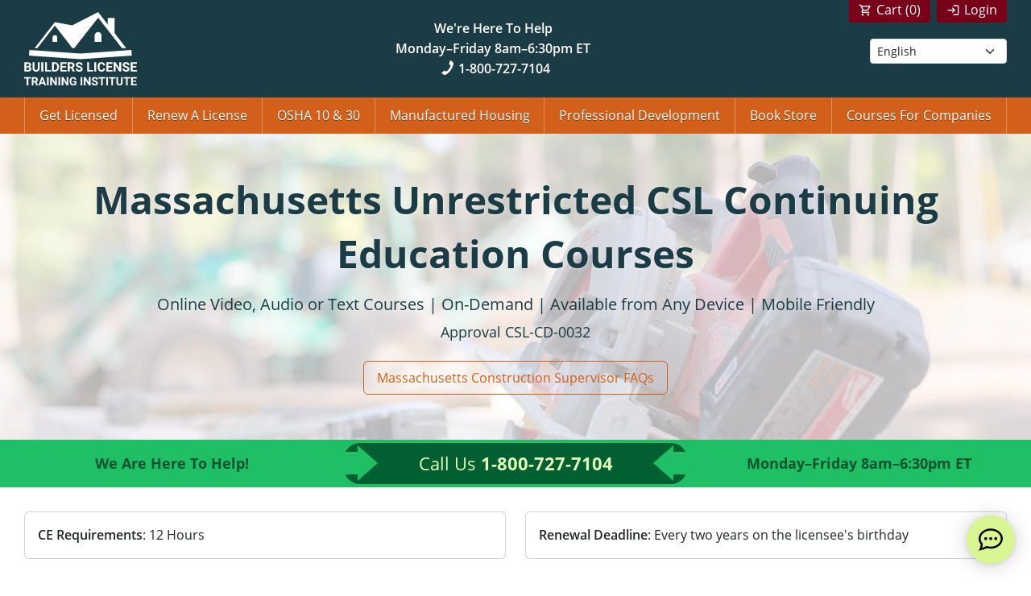

--- FILE ---
content_type: text/html
request_url: https://www.licensetobuild.com/massachusetts/ce-unrestricted/
body_size: 13999
content:
<!DOCTYPE html><html lang="en"><head><meta charset="utf-8"><meta http-equiv="X-UA-Compatible" content="IE=EDGE,chrome=1"><link rel="preconnect" href="https://api.certus.com" crossorigin=""><link rel="dns-prefetch" href="https://api.certus.com" crossorigin=""><link rel="preconnect" href="https://cdn.certus.com" crossorigin=""><link rel="dns-prefetch" href="https://cdn.certus.com" crossorigin=""><link rel="preconnect" href="https://ajax.googleapis.com" crossorigin=""><link rel="dns-prefetch" href="https://ajax.googleapis.com" crossorigin=""><link rel="preconnect" href="https://www.googletagmanager.com" crossorigin=""><link rel="dns-prefetch" href="https://www.googletagmanager.com" crossorigin=""><link rel="preconnect" href="https://static.hotjar.com" crossorigin=""><link rel="dns-prefetch" href="https://static.hotjar.com" crossorigin=""><link rel="preload" href="/fonts/open-sans-v18-latin-300.woff2" as="font" type="font/woff2" crossorigin=""><link rel="preload" href="/fonts/open-sans-v18-latin-600.woff2" as="font" type="font/woff2" crossorigin=""><link rel="preload" href="/fonts/open-sans-v18-latin-700.woff2" as="font" type="font/woff2" crossorigin=""><link rel="preload" href="/fonts/open-sans-v18-latin-regular.woff2" as="font" type="font/woff2" crossorigin=""><link rel="preload" href="/fonts/open-sans-v18-latin-italic.woff2" as="font" type="font/woff2" crossorigin=""><link rel="preload" href="/fonts/icons.woff?24804043" as="font" type="font/woff" crossorigin=""><meta name="viewport" content="width=device-width,initial-scale=1,shrink-to-fit=no"><title>Massachusetts Unrestricted CSL Continuing Education Courses</title><meta name="description" content="Massachusetts Unrestricted CSL's: Complete your 12 hours of required continuing education with our online, state approved courses."><link rel="canonical" href="https://www.licensetobuild.com/massachusetts/ce-unrestricted/"><meta name="theme-color" content="#0098DA"><link rel="manifest" href="/manifest.json"><link rel="shortcut icon" type="image/x-icon" href="/images/favicon.ico"><link rel="apple-touch-icon" href="/images/ltb-icon.png"><meta name="msvalidate.01" content="1D2D422A9AEB57897FCB3A793B08E7FA"><style>@charset "UTF-8";.text-theme-primary{color:#1c3c45!important}@font-face{font-family:icons;src:url(../../fonts/icons.eot?21099076);src:url(../../fonts/icons.eot?21099076#iefix) format("embedded-opentype"),url(../../fonts/icons.woff2?21099076) format("woff2"),url(../../fonts/icons.woff?21099076) format("woff"),url(../../fonts/icons.ttf?21099076) format("truetype"),url(../../fonts/icons.svg?21099076#icon) format("svg");font-weight:400;font-style:normal;font-display:swap}[class^=icon-]:before{font-family:icons;font-style:normal;font-weight:400;display:inline-block;text-decoration:inherit;width:1em;margin-right:.2em;text-align:center;font-variant:normal;text-transform:none;line-height:1em;margin-left:.2em}.icon-phone:before{content:"\e829"}@font-face{font-family:"Material Icons Outlined";font-style:normal;font-weight:400;font-display:swap;src:url(../../fonts/MaterialIconsOutlined-Regular.otf) format("woff2")}@font-face{font-family:"Material Icons Round";font-style:normal;font-weight:400;font-display:swap;src:url(../../fonts/MaterialIconsRound-Regular.otf) format("woff2")}:root{--font-family:"Open Sans",-apple-system,BlinkMacSystemFont,"Segoe UI",Roboto,"Helvetica Neue",Arial,"Noto Sans",sans-serif,"Apple Color Emoji","Segoe UI Emoji","Segoe UI Symbol","Noto Color Emoji"}@media (prefers-reduced-motion:no-preference){html{scroll-behavior:smooth}}[id]{scroll-margin-top:1rem}body{line-height:1.6}.h4,.h5,h1,h2,h5{font-weight:600;font-family:var(--font-family);line-height:1.4;color:#1c3c45}h1{font-size:1.602em}h2{font-size:1.424em}.h4{font-size:1.125em}.h5,h5{font-size:1em}@media (min-width:48em){h1{font-size:1.8em}h2{font-size:1.55em}.h4{font-size:1.125em}.h5,h5{font-size:1em}}@media (min-width:62em){h1{font-size:2.074em}h2{font-size:1.728em}.h4{font-size:1.2em}.h5,h5{font-size:1.1em}}@media (min-width:75em){h1{font-size:2.441em}h2{font-size:1.953em}.h4{font-size:1.25em}.h5,h5{font-size:1.1em}}a{color:#d2601a;text-decoration:none;outline:0!important}a[href^="tel:"]{color:inherit;border:0}.cfix:after,.clearfix:after{content:"";display:table;clear:both}.container-fluid{overflow-wrap:break-word;word-wrap:break-word;word-break:break-word}.modal-header{padding-top:.75rem;padding-bottom:.75rem}ul{padding-left:30px}ul li{margin-top:.3em;margin-bottom:.3em}strong{font-weight:600}.modal-header{padding-top:.75rem;padding-bottom:.75rem}.modal-header h5{margin-top:0;font-weight:400}::-webkit-input-placeholder{color:#ccc!important}::-moz-placeholder{color:#ccc!important}:-ms-input-placeholder{color:#ccc!important}::-ms-input-placeholder{color:#ccc!important}::placeholder{color:#ccc!important}.w-50{width:50%!important}.w-100{width:100%!important}#menutoggle{display:block;margin:0;padding:0 22px;width:auto;color:#fff;background:#d2601a;height:45px;font-size:18px;line-height:46px;text-shadow:0 1px 0 rgba(0,0,0,.35);text-align:left;text-transform:uppercase;position:absolute;right:0;bottom:0;border-radius:4px 4px 0 0}#nav{clear:both;margin:0;width:100%;height:0;overflow:visible;position:relative;z-index:1000}#nav ul{float:none;display:block;margin:0;padding:0;width:auto;opacity:0;max-height:0;background-color:#d2601a;overflow:hidden;border-radius:0 0 4px 4px;top:1px;border:0;position:relative}#nav ul.submenu{margin:0;padding:0;width:100%;max-height:0;background-color:rgba(255,255,255,.8);opacity:1;position:relative;top:0;border-radius:0}#nav ul.submenu a{padding-left:40px;background:0 0;color:#333;text-shadow:none}#nav ul.submenu a:before{display:inline-block;margin-right:5px;margin-left:-15px;width:10px;height:inherit;content:"»";color:inherit;font-family:icons;text-align:center;font-size:inherit;vertical-align:top}#nav ul.submenu span.submenu.level-2{padding-left:20px;display:block;color:#333;font-weight:600;text-shadow:none}#nav ul.submenu ul.submenu{border-radius:0}#nav ul.submenu ul.submenu li a{padding-left:33px;color:#333;text-shadow:none}#nav li{display:block;margin:0;padding:0;height:auto;overflow:hidden;border:0;border-top:1px dotted #ec9966;position:relative}#nav li:first-child{border-top:0}#nav li.onmobile{display:block}#nav li.language-select{padding:12px 20px}#nav a,#nav span.submenu{float:none;display:block;margin:0;padding:9px 20px;height:auto;color:#fff;line-height:1.6em;text-shadow:0 1px 0 rgba(0,0,0,.4);text-align:left;text-decoration:none;font-size:16px;font-weight:400;border:0}#nav a.cart:before,#nav a.login:before{display:inline-block;margin-right:5px;color:inherit;content:"\ea77";font-family:"Material Icons Round";font-weight:400;font-size:110%;vertical-align:top;width:23px;text-align:left}#nav a.cart:before{content:"\e8cc";font-family:"Material Icons Outlined"}#nav span.submenu:after{float:right;margin-left:10px;width:15px;height:inherit;content:"\e817";color:inherit;font-family:icons;text-align:center;font-size:105%;vertical-align:top}@media (min-width:36em){#menutoggle{padding:0 15px 0 15px}}@media (min-width:62em){#nav-wrap{background:#d2601a}#menutoggle{display:none}#nav{display:flex;height:auto;background:#d2601a;position:relative;z-index:99;border:0;border-radius:4px}#nav ul{display:flex;align-items:center;width:100%;height:auto;max-height:100%;opacity:1;margin:0;position:relative;z-index:10;top:0;overflow:visible}#nav ul.submenu{display:block;float:left;margin:0;padding:0;width:350px;max-height:0;position:absolute;opacity:0;background-color:#e5732d;top:95%;z-index:10;border-radius:0 3px 3px 3px;box-shadow:1px 1px 1px rgba(0,0,0,.2);overflow:hidden;overflow-y:auto}#nav ul.submenu.left{right:0;left:auto!important;border-radius:3px 0 3px 3px}#nav ul.submenu li{float:none;display:block;margin:0;padding:0;border:0;height:auto}#nav ul.submenu li:first-child a{border-top:0}#nav ul.submenu a{float:none;display:block;margin:0;padding:7px 15px 7px 28px;height:auto;color:#fff;text-shadow:0 1px 0 rgba(0,0,0,.4);text-transform:none;text-align:left;line-height:1.5em;border-radius:0;border:0;border-bottom:1px dotted #ec9966}#nav ul.submenu span.submenu.level-2{padding:7px 15px 7px 20px;height:auto;display:block;text-align:left;position:relative;font-weight:400;color:#fff;text-shadow:0 1px 0 rgba(0,0,0,.4);border-bottom:1px dotted #ec9966}#nav ul.submenu span.submenu.level-2:after{display:block;float:right;margin-left:10px;width:15px;height:inherit;content:"\e817";color:inherit;font-family:icons;text-align:center;font-size:105%}#nav ul.submenu ul.submenu{float:none;display:block;position:relative;padding:0!important;box-shadow:none;max-height:0!important;overflow:hidden;background-color:rgba(255,255,255,.7)}#nav ul.submenu ul.submenu li{overflow:hidden}#nav ul.submenu ul.submenu li a{border-radius:0;padding-left:33px!important;color:#333}#nav li{flex-grow:1;margin:0;padding:0;height:100%;width:auto;min-width:auto;position:relative;border:0;overflow:visible;border-right:1px solid rgba(255,255,255,.3)}#nav li:first-child{margin-left:0;border-left:0;border-left:1px solid rgba(255,255,255,.3)}#nav li.onmobile{display:none}#nav a,#nav span.submenu{display:flex;align-items:center;justify-content:center;margin:0;padding:10px;width:100%;height:100%;border:0;color:#fff;font-weight:400;text-align:center}#nav span.submenu:after{display:none}}.btn-primary{background-color:#1c3c45;border-color:#1c3c45}.btn-secondary{background-color:#d2601a;border-color:#d2601a}.btn-outline-secondary{border-color:#d2601a;color:#d2601a}html{position:relative;height:100%;background-color:#fff}body{height:100%;font-family:var(--font-family);text-rendering:optimizeLegibility;color:#444}.wrap{padding:30px 0}.container-fluid.but-fixed{max-width:1350px}#header-wrap{background-color:#1c3c45}#header{float:none}#header a.logo{float:left;margin-top:10px;margin-bottom:10px;border:0;width:80%;max-width:100px}#header a.logo img{display:inline-block;vertical-align:middle;width:auto;height:auto;max-width:100%}#header #support{display:none;float:right;margin:0;width:auto}#header #support a.login{float:right;margin:0;padding:0 12px 2px 12px;font-weight:400;color:#fff;background:#780019;text-decoration:none;border-radius:0 0 4px 4px;border:0}#header #support a.login:before{display:inline-block;margin-right:5px;width:inherit;height:inherit;content:"\ea77";color:inherit;font-family:"Material Icons Round";font-weight:400;text-align:center;font-size:105%;vertical-align:top}#header #support a.cart{float:right;margin:0;padding:0 12px 2px 12px;font-weight:400;color:#fff;background:#780019;text-decoration:none;border-radius:0 0 4px 4px;border:0}#header #support a.cart:before{display:inline-block;margin-right:5px;width:inherit;height:inherit;content:"\e8cc";color:inherit;font-family:"Material Icons Outlined";font-weight:400;text-align:center;font-size:105%;vertical-align:top}#header #support #language{margin-top:20px;float:right;clear:right;width:170px}#header .main-phone .icon-phone:before{margin-right:4px;font-size:1.3em;-webkit-transform:rotate(-100deg);transform:rotate(-100deg)}#support-wrap{border-top:1px solid #fff;background-color:#1c3c45}#support-wrap a{padding:3px 0 3px 0;color:#fff;background-color:#780019;border:0}#support-wrap a:first-child{border-right:1px solid #fff}#support-wrap a.cart:before,#support-wrap a.login:before{display:inline-block;margin-right:5px;color:inherit;content:"\ea77";font-family:"Material Icons Round";font-weight:400;font-size:105%;vertical-align:top}#support-wrap a.cart:before{content:"\e8cc";font-family:"Material Icons Outlined"}#banner-wrap{background:transparent url(/images/banner-bg-sm.jpg) no-repeat 50% 50%/cover}#banner-wrap h1{text-shadow:1px 1px 3px rgba(0,0,0,.5)}#banner-wrap.faded-bg{position:relative}#banner-wrap.faded-bg h1{text-shadow:1px 1px 3px rgba(255,255,255,.5)}#banner-wrap.faded-bg:before{display:block;width:100%;height:100%;position:absolute;content:"";top:0;left:0;z-index:0;opacity:.7;background-color:#fff}#phone-wrap{background-color:#1fbf66;color:#00532b}#phone-wrap .open-phone{background-color:#015f32;color:#e3ffba;position:relative}#phone-wrap .open-phone::after,#phone-wrap .open-phone::before{position:absolute;content:"";width:0;height:0;border:22px solid transparent;border-left:25px solid #1fbf66;left:0;top:50%;-webkit-transform:translateY(-50%);transform:translateY(-50%)}#phone-wrap .open-phone::after{left:auto;right:0;border:22px solid transparent;border-right:25px solid #1fbf66}.card.course-box{z-index:0}.card.course-box .course-img{opacity:.75}.card.course-box.vertical .course-img{padding:.25rem;background-color:#fff!important;border:1px solid #dee2e6}.card.course-box.vertical .course-img .card-img-top{border-radius:0}.mobile-phone{position:fixed;width:50px;height:50px;background-color:green;color:#fff!important;text-align:center;left:20px;bottom:20px;border-radius:50px}.mobile-phone .icon-phone{font-size:1.75rem;line-height:48px}.mobile-phone .icon-phone:before{-webkit-transform:rotate(-90deg);transform:rotate(-90deg)}@media (min-width:768px){.container-fluid.but-fixed{padding-left:30px;padding-right:30px}#header a.logo{margin-top:15px;margin-bottom:15px;max-width:150px}#header-wrap #header #support{display:block}#phone-wrap{font-size:1.1rem}}@media (min-width:992px){#header a.logo{max-width:140px}#header #support{display:block}#phone-wrap .open-phone{font-size:1.4rem;border-radius:20px}#phone-wrap .open-phone::before{left:17px}#phone-wrap .open-phone::after{right:17px}#phone-wrap .open-blurb{position:relative}#phone-wrap .open-blurb::after{position:absolute;content:"";width:20px;height:28px;background-color:#1fbf66;right:-20px;top:50%;-webkit-transform:translateY(-50%);transform:translateY(-50%);z-index:1}#phone-wrap .open-days::after{position:absolute;content:"";width:20px;height:28px;background-color:#1fbf66;left:-20px;top:50%;-webkit-transform:translateY(-50%);transform:translateY(-50%)}#banner-wrap{background:transparent url(/images/banner-bg.jpg) no-repeat 50% 50%/cover}#banner-wrap h1{font-size:2.5rem}.card.course-box.vertical .course-img{max-width:250px!important;width:100%!important}}@media (min-width:1200px){#banner-wrap h1{font-size:3rem}}:root{--bs-blue:#0d6efd;--bs-indigo:#6610f2;--bs-purple:#6f42c1;--bs-pink:#d63384;--bs-red:#dc3545;--bs-orange:#fd7e14;--bs-yellow:#ffc107;--bs-green:#198754;--bs-teal:#20c997;--bs-cyan:#0dcaf0;--bs-black:#000;--bs-white:#fff;--bs-gray:#6c757d;--bs-gray-dark:#343a40;--bs-gray-100:#f8f9fa;--bs-gray-200:#e9ecef;--bs-gray-300:#dee2e6;--bs-gray-400:#ced4da;--bs-gray-500:#adb5bd;--bs-gray-600:#6c757d;--bs-gray-700:#495057;--bs-gray-800:#343a40;--bs-gray-900:#212529;--bs-primary:#0d6efd;--bs-secondary:#6c757d;--bs-success:#198754;--bs-info:#0dcaf0;--bs-warning:#ffc107;--bs-danger:#dc3545;--bs-light:#f8f9fa;--bs-dark:#212529;--bs-primary-rgb:13,110,253;--bs-secondary-rgb:108,117,125;--bs-success-rgb:25,135,84;--bs-info-rgb:13,202,240;--bs-warning-rgb:255,193,7;--bs-danger-rgb:220,53,69;--bs-light-rgb:248,249,250;--bs-dark-rgb:33,37,41;--bs-primary-text-emphasis:#052c65;--bs-secondary-text-emphasis:#2b2f32;--bs-success-text-emphasis:#0a3622;--bs-info-text-emphasis:#055160;--bs-warning-text-emphasis:#664d03;--bs-danger-text-emphasis:#58151c;--bs-light-text-emphasis:#495057;--bs-dark-text-emphasis:#495057;--bs-primary-bg-subtle:#cfe2ff;--bs-secondary-bg-subtle:#e2e3e5;--bs-success-bg-subtle:#d1e7dd;--bs-info-bg-subtle:#cff4fc;--bs-warning-bg-subtle:#fff3cd;--bs-danger-bg-subtle:#f8d7da;--bs-light-bg-subtle:#fcfcfd;--bs-dark-bg-subtle:#ced4da;--bs-primary-border-subtle:#9ec5fe;--bs-secondary-border-subtle:#c4c8cb;--bs-success-border-subtle:#a3cfbb;--bs-info-border-subtle:#9eeaf9;--bs-warning-border-subtle:#ffe69c;--bs-danger-border-subtle:#f1aeb5;--bs-light-border-subtle:#e9ecef;--bs-dark-border-subtle:#adb5bd;--bs-white-rgb:255,255,255;--bs-black-rgb:0,0,0;--bs-font-sans-serif:system-ui,-apple-system,"Segoe UI",Roboto,"Helvetica Neue","Noto Sans","Liberation Sans",Arial,sans-serif,"Apple Color Emoji","Segoe UI Emoji","Segoe UI Symbol","Noto Color Emoji";--bs-font-monospace:SFMono-Regular,Menlo,Monaco,Consolas,"Liberation Mono","Courier New",monospace;--bs-gradient:linear-gradient(180deg, rgba(255, 255, 255, 0.15), rgba(255, 255, 255, 0));--bs-body-font-family:var(--bs-font-sans-serif);--bs-body-font-size:1rem;--bs-body-font-weight:400;--bs-body-line-height:1.5;--bs-body-color:#212529;--bs-body-color-rgb:33,37,41;--bs-body-bg:#fff;--bs-body-bg-rgb:255,255,255;--bs-emphasis-color:#000;--bs-emphasis-color-rgb:0,0,0;--bs-secondary-color:rgba(33, 37, 41, 0.75);--bs-secondary-color-rgb:33,37,41;--bs-secondary-bg:#e9ecef;--bs-secondary-bg-rgb:233,236,239;--bs-tertiary-color:rgba(33, 37, 41, 0.5);--bs-tertiary-color-rgb:33,37,41;--bs-tertiary-bg:#f8f9fa;--bs-tertiary-bg-rgb:248,249,250;--bs-heading-color:inherit;--bs-link-color:#0d6efd;--bs-link-color-rgb:13,110,253;--bs-link-decoration:underline;--bs-link-hover-color:#0a58ca;--bs-link-hover-color-rgb:10,88,202;--bs-code-color:#d63384;--bs-highlight-bg:#fff3cd;--bs-border-width:1px;--bs-border-style:solid;--bs-border-color:#dee2e6;--bs-border-color-translucent:rgba(0, 0, 0, 0.175);--bs-border-radius:0.375rem;--bs-border-radius-sm:0.25rem;--bs-border-radius-lg:0.5rem;--bs-border-radius-xl:1rem;--bs-border-radius-xxl:2rem;--bs-border-radius-2xl:var(--bs-border-radius-xxl);--bs-border-radius-pill:50rem;--bs-box-shadow:0 0.5rem 1rem rgba(0, 0, 0, 0.15);--bs-box-shadow-sm:0 0.125rem 0.25rem rgba(0, 0, 0, 0.075);--bs-box-shadow-lg:0 1rem 3rem rgba(0, 0, 0, 0.175);--bs-box-shadow-inset:inset 0 1px 2px rgba(0, 0, 0, 0.075);--bs-focus-ring-width:0.25rem;--bs-focus-ring-opacity:0.25;--bs-focus-ring-color:rgba(13, 110, 253, 0.25);--bs-form-valid-color:#198754;--bs-form-valid-border-color:#198754;--bs-form-invalid-color:#dc3545;--bs-form-invalid-border-color:#dc3545}*,::after,::before{box-sizing:border-box}@media (prefers-reduced-motion:no-preference){:root{scroll-behavior:smooth}}body{margin:0;font-family:var(--bs-body-font-family);font-size:var(--bs-body-font-size);font-weight:var(--bs-body-font-weight);line-height:var(--bs-body-line-height);color:var(--bs-body-color);text-align:var(--bs-body-text-align);background-color:var(--bs-body-bg);-webkit-text-size-adjust:100%}.h4,.h5,h1,h2,h5{margin-top:0;margin-bottom:.5rem;font-weight:500;line-height:1.2;color:var(--bs-heading-color)}h1{font-size:calc(1.375rem + 1.5vw)}@media (min-width:1200px){h1{font-size:2.5rem}}h2{font-size:calc(1.325rem + .9vw)}@media (min-width:1200px){h2{font-size:2rem}}.h4{font-size:calc(1.275rem + .3vw)}@media (min-width:1200px){.h4{font-size:1.5rem}}.h5,h5{font-size:1.25rem}p{margin-top:0;margin-bottom:1rem}ul{padding-left:2rem}ul{margin-top:0;margin-bottom:1rem}ul ul{margin-bottom:0}strong{font-weight:bolder}a{color:rgba(var(--bs-link-color-rgb),var(--bs-link-opacity,1));text-decoration:underline}img{vertical-align:middle}label{display:inline-block}button{border-radius:0}button,input,select{margin:0;font-family:inherit;font-size:inherit;line-height:inherit}button,select{text-transform:none}select{word-wrap:normal}[type=button],[type=submit],button{-webkit-appearance:button}::-moz-focus-inner{padding:0;border-style:none}::-webkit-datetime-edit-day-field,::-webkit-datetime-edit-fields-wrapper,::-webkit-datetime-edit-hour-field,::-webkit-datetime-edit-minute,::-webkit-datetime-edit-month-field,::-webkit-datetime-edit-text,::-webkit-datetime-edit-year-field{padding:0}::-webkit-inner-spin-button{height:auto}::-webkit-search-decoration{-webkit-appearance:none}::-webkit-color-swatch-wrapper{padding:0}::-webkit-file-upload-button{font:inherit;-webkit-appearance:button}::file-selector-button{font:inherit;-webkit-appearance:button}iframe{border:0}.img-fluid{max-width:100%;height:auto}.container-fluid{--bs-gutter-x:1.5rem;--bs-gutter-y:0;width:100%;padding-right:calc(var(--bs-gutter-x) * .5);padding-left:calc(var(--bs-gutter-x) * .5);margin-right:auto;margin-left:auto}:root{--bs-breakpoint-xs:0;--bs-breakpoint-sm:576px;--bs-breakpoint-md:768px;--bs-breakpoint-lg:992px;--bs-breakpoint-xl:1200px;--bs-breakpoint-xxl:1400px}.row{--bs-gutter-x:1.5rem;--bs-gutter-y:0;display:flex;flex-wrap:wrap;margin-top:calc(-1 * var(--bs-gutter-y));margin-right:calc(-.5 * var(--bs-gutter-x));margin-left:calc(-.5 * var(--bs-gutter-x))}.row>*{flex-shrink:0;width:100%;max-width:100%;padding-right:calc(var(--bs-gutter-x) * .5);padding-left:calc(var(--bs-gutter-x) * .5);margin-top:var(--bs-gutter-y)}.col{flex:1 0 0%}.col-12{flex:0 0 auto;width:100%}.g-0{--bs-gutter-x:0}.g-0{--bs-gutter-y:0}@media (min-width:576px){.col-sm-10{flex:0 0 auto;width:83.33333333%}.col-sm-12{flex:0 0 auto;width:100%}}@media (min-width:768px){.col-md-6{flex:0 0 auto;width:50%}}@media (min-width:992px){.col-lg-4{flex:0 0 auto;width:33.33333333%}.col-lg-6{flex:0 0 auto;width:50%}.col-lg-12{flex:0 0 auto;width:100%}}@media (min-width:1200px){.col-xl-4{flex:0 0 auto;width:33.33333333%}}.form-label{margin-bottom:.5rem}.form-control{display:block;width:100%;padding:.375rem .75rem;font-size:1rem;font-weight:400;line-height:1.5;color:var(--bs-body-color);-webkit-appearance:none;-moz-appearance:none;appearance:none;background-color:var(--bs-body-bg);background-clip:padding-box;border:var(--bs-border-width) solid var(--bs-border-color);border-radius:var(--bs-border-radius)}.form-control::-webkit-date-and-time-value{min-width:85px;height:1.5em;margin:0}.form-control::-webkit-datetime-edit{display:block;padding:0}.form-control::-webkit-input-placeholder{color:var(--bs-secondary-color);opacity:1}.form-control::-moz-placeholder{color:var(--bs-secondary-color);opacity:1}.form-control:-ms-input-placeholder{color:var(--bs-secondary-color);opacity:1}.form-control::-ms-input-placeholder{color:var(--bs-secondary-color);opacity:1}.form-control::-webkit-file-upload-button{padding:.375rem .75rem;margin:-.375rem -.75rem;-webkit-margin-end:.75rem;margin-inline-end:.75rem;color:var(--bs-body-color);background-color:var(--bs-tertiary-bg);border-color:inherit;border-style:solid;border-width:0;border-inline-end-width:var(--bs-border-width);border-radius:0}.form-select{--bs-form-select-bg-img:url("data:image/svg+xml,%3csvg xmlns='http://www.w3.org/2000/svg' viewBox='0 0 16 16'%3e%3cpath fill='none' stroke='%23343a40' stroke-linecap='round' stroke-linejoin='round' stroke-width='2' d='m2 5 6 6 6-6'/%3e%3c/svg%3e");display:block;width:100%;padding:.375rem 2.25rem .375rem .75rem;font-size:1rem;font-weight:400;line-height:1.5;color:var(--bs-body-color);-webkit-appearance:none;-moz-appearance:none;appearance:none;background-color:var(--bs-body-bg);background-image:var(--bs-form-select-bg-img),var(--bs-form-select-bg-icon,none);background-repeat:no-repeat;background-position:right .75rem center;background-size:16px 12px;border:var(--bs-border-width) solid var(--bs-border-color);border-radius:var(--bs-border-radius)}.form-select:-moz-focusring{color:transparent;text-shadow:0 0 0 var(--bs-body-color)}.form-select-sm{padding-top:.25rem;padding-bottom:.25rem;padding-left:.5rem;font-size:.875rem;border-radius:var(--bs-border-radius-sm)}.btn{--bs-btn-padding-x:0.75rem;--bs-btn-padding-y:0.375rem;--bs-btn-font-size:1rem;--bs-btn-font-weight:400;--bs-btn-line-height:1.5;--bs-btn-color:var(--bs-body-color);--bs-btn-bg:transparent;--bs-btn-border-width:var(--bs-border-width);--bs-btn-border-color:transparent;--bs-btn-border-radius:var(--bs-border-radius);--bs-btn-hover-border-color:transparent;--bs-btn-box-shadow:inset 0 1px 0 rgba(255, 255, 255, 0.15),0 1px 1px rgba(0, 0, 0, 0.075);--bs-btn-disabled-opacity:0.65;--bs-btn-focus-box-shadow:0 0 0 0.25rem rgba(var(--bs-btn-focus-shadow-rgb), .5);display:inline-block;padding:var(--bs-btn-padding-y) var(--bs-btn-padding-x);font-family:var(--bs-btn-font-family);font-size:var(--bs-btn-font-size);font-weight:var(--bs-btn-font-weight);line-height:var(--bs-btn-line-height);color:var(--bs-btn-color);text-align:center;text-decoration:none;vertical-align:middle;border:var(--bs-btn-border-width) solid var(--bs-btn-border-color);border-radius:var(--bs-btn-border-radius);background-color:var(--bs-btn-bg)}.btn-primary{--bs-btn-color:#fff;--bs-btn-bg:#0d6efd;--bs-btn-border-color:#0d6efd;--bs-btn-hover-color:#fff;--bs-btn-hover-bg:#0b5ed7;--bs-btn-hover-border-color:#0a58ca;--bs-btn-focus-shadow-rgb:49,132,253;--bs-btn-active-color:#fff;--bs-btn-active-bg:#0a58ca;--bs-btn-active-border-color:#0a53be;--bs-btn-active-shadow:inset 0 3px 5px rgba(0, 0, 0, 0.125);--bs-btn-disabled-color:#fff;--bs-btn-disabled-bg:#0d6efd;--bs-btn-disabled-border-color:#0d6efd}.btn-secondary{--bs-btn-color:#fff;--bs-btn-bg:#6c757d;--bs-btn-border-color:#6c757d;--bs-btn-hover-color:#fff;--bs-btn-hover-bg:#5c636a;--bs-btn-hover-border-color:#565e64;--bs-btn-focus-shadow-rgb:130,138,145;--bs-btn-active-color:#fff;--bs-btn-active-bg:#565e64;--bs-btn-active-border-color:#51585e;--bs-btn-active-shadow:inset 0 3px 5px rgba(0, 0, 0, 0.125);--bs-btn-disabled-color:#fff;--bs-btn-disabled-bg:#6c757d;--bs-btn-disabled-border-color:#6c757d}.btn-outline-secondary{--bs-btn-color:#6c757d;--bs-btn-border-color:#6c757d;--bs-btn-hover-color:#fff;--bs-btn-hover-bg:#6c757d;--bs-btn-hover-border-color:#6c757d;--bs-btn-focus-shadow-rgb:108,117,125;--bs-btn-active-color:#fff;--bs-btn-active-bg:#6c757d;--bs-btn-active-border-color:#6c757d;--bs-btn-active-shadow:inset 0 3px 5px rgba(0, 0, 0, 0.125);--bs-btn-disabled-color:#6c757d;--bs-btn-disabled-bg:transparent;--bs-btn-disabled-border-color:#6c757d;--bs-gradient:none}.btn-link{--bs-btn-font-weight:400;--bs-btn-color:var(--bs-link-color);--bs-btn-bg:transparent;--bs-btn-border-color:transparent;--bs-btn-hover-color:var(--bs-link-hover-color);--bs-btn-hover-border-color:transparent;--bs-btn-active-color:var(--bs-link-hover-color);--bs-btn-active-border-color:transparent;--bs-btn-disabled-color:#6c757d;--bs-btn-disabled-border-color:transparent;--bs-btn-box-shadow:0 0 0 #000;--bs-btn-focus-shadow-rgb:49,132,253;text-decoration:underline}.btn-lg{--bs-btn-padding-y:0.5rem;--bs-btn-padding-x:1rem;--bs-btn-font-size:1.25rem;--bs-btn-border-radius:var(--bs-border-radius-lg)}.fade:not(.show){opacity:0}.card{--bs-card-spacer-y:1rem;--bs-card-spacer-x:1rem;--bs-card-title-spacer-y:0.5rem;--bs-card-border-width:var(--bs-border-width);--bs-card-border-color:var(--bs-border-color-translucent);--bs-card-border-radius:var(--bs-border-radius);--bs-card-inner-border-radius:calc(var(--bs-border-radius) - (var(--bs-border-width)));--bs-card-cap-padding-y:0.5rem;--bs-card-cap-padding-x:1rem;--bs-card-cap-bg:rgba(var(--bs-body-color-rgb), 0.03);--bs-card-bg:var(--bs-body-bg);--bs-card-img-overlay-padding:1rem;--bs-card-group-margin:0.75rem;position:relative;display:flex;flex-direction:column;min-width:0;height:var(--bs-card-height);color:var(--bs-body-color);word-wrap:break-word;background-color:var(--bs-card-bg);background-clip:border-box;border:var(--bs-card-border-width) solid var(--bs-card-border-color);border-radius:var(--bs-card-border-radius)}.card-img-top{width:100%}.card-img-top{border-top-left-radius:var(--bs-card-inner-border-radius);border-top-right-radius:var(--bs-card-inner-border-radius)}.btn-close{--bs-btn-close-color:#000;--bs-btn-close-bg:url("data:image/svg+xml,%3csvg xmlns='http://www.w3.org/2000/svg' viewBox='0 0 16 16' fill='%23000'%3e%3cpath d='M.293.293a1 1 0 0 1 1.414 0L8 6.586 14.293.293a1 1 0 1 1 1.414 1.414L9.414 8l6.293 6.293a1 1 0 0 1-1.414 1.414L8 9.414l-6.293 6.293a1 1 0 0 1-1.414-1.414L6.586 8 .293 1.707a1 1 0 0 1 0-1.414z'/%3e%3c/svg%3e");--bs-btn-close-opacity:0.5;--bs-btn-close-hover-opacity:0.75;--bs-btn-close-focus-shadow:0 0 0 0.25rem rgba(13, 110, 253, 0.25);--bs-btn-close-focus-opacity:1;--bs-btn-close-disabled-opacity:0.25;--bs-btn-close-white-filter:invert(1) grayscale(100%) brightness(200%);box-sizing:content-box;width:1em;height:1em;padding:.25em .25em;color:var(--bs-btn-close-color);background:transparent var(--bs-btn-close-bg) center/1em auto no-repeat;border:0;border-radius:.375rem;opacity:var(--bs-btn-close-opacity)}.modal{--bs-modal-zindex:1055;--bs-modal-width:500px;--bs-modal-padding:1rem;--bs-modal-margin:0.5rem;--bs-modal-bg:var(--bs-body-bg);--bs-modal-border-color:var(--bs-border-color-translucent);--bs-modal-border-width:var(--bs-border-width);--bs-modal-border-radius:var(--bs-border-radius-lg);--bs-modal-box-shadow:0 0.125rem 0.25rem rgba(0, 0, 0, 0.075);--bs-modal-inner-border-radius:calc(var(--bs-border-radius-lg) - (var(--bs-border-width)));--bs-modal-header-padding-x:1rem;--bs-modal-header-padding-y:1rem;--bs-modal-header-padding:1rem 1rem;--bs-modal-header-border-color:var(--bs-border-color);--bs-modal-header-border-width:var(--bs-border-width);--bs-modal-title-line-height:1.5;--bs-modal-footer-gap:0.5rem;--bs-modal-footer-border-color:var(--bs-border-color);--bs-modal-footer-border-width:var(--bs-border-width);position:fixed;top:0;left:0;z-index:var(--bs-modal-zindex);display:none;width:100%;height:100%;overflow-x:hidden;overflow-y:auto;outline:0}.modal-dialog{position:relative;width:auto;margin:var(--bs-modal-margin)}.modal.fade .modal-dialog{-webkit-transform:translate(0,-50px);transform:translate(0,-50px)}.modal-dialog-centered{display:flex;align-items:center;min-height:calc(100% - var(--bs-modal-margin) * 2)}.modal-content{position:relative;display:flex;flex-direction:column;width:100%;color:var(--bs-modal-color);background-color:var(--bs-modal-bg);background-clip:padding-box;border:var(--bs-modal-border-width) solid var(--bs-modal-border-color);border-radius:var(--bs-modal-border-radius);outline:0}.modal-header{display:flex;flex-shrink:0;align-items:center;justify-content:space-between;padding:var(--bs-modal-header-padding);border-bottom:var(--bs-modal-header-border-width) solid var(--bs-modal-header-border-color);border-top-left-radius:var(--bs-modal-inner-border-radius);border-top-right-radius:var(--bs-modal-inner-border-radius)}.modal-header .btn-close{padding:calc(var(--bs-modal-header-padding-y) * .5) calc(var(--bs-modal-header-padding-x) * .5);margin:calc(-.5 * var(--bs-modal-header-padding-y)) calc(-.5 * var(--bs-modal-header-padding-x)) calc(-.5 * var(--bs-modal-header-padding-y)) auto}.modal-title{margin-bottom:0;line-height:var(--bs-modal-title-line-height)}.modal-body{position:relative;flex:1 1 auto;padding:var(--bs-modal-padding)}.modal-footer{display:flex;flex-shrink:0;flex-wrap:wrap;align-items:center;justify-content:flex-end;padding:calc(var(--bs-modal-padding) - var(--bs-modal-footer-gap) * .5);background-color:var(--bs-modal-footer-bg);border-top:var(--bs-modal-footer-border-width) solid var(--bs-modal-footer-border-color);border-bottom-right-radius:var(--bs-modal-inner-border-radius);border-bottom-left-radius:var(--bs-modal-inner-border-radius)}.modal-footer>*{margin:calc(var(--bs-modal-footer-gap) * .5)}@media (min-width:576px){.modal{--bs-modal-margin:1.75rem;--bs-modal-box-shadow:0 0.5rem 1rem rgba(0, 0, 0, 0.15)}.modal-dialog{max-width:var(--bs-modal-width);margin-right:auto;margin-left:auto}}.clearfix::after{display:block;clear:both;content:""}.overflow-hidden{overflow:hidden!important}.d-inline-block{display:inline-block!important}.d-flex{display:flex!important}.d-none{display:none!important}.position-relative{position:relative!important}.border-top{border-top:var(--bs-border-width) var(--bs-border-style) var(--bs-border-color)!important}.w-50{width:50%!important}.w-100{width:100%!important}.flex-column{flex-direction:column!important}.justify-content-center{justify-content:center!important}.justify-content-between{justify-content:space-between!important}.align-items-center{align-items:center!important}.align-self-center{align-self:center!important}.mx-auto{margin-right:auto!important;margin-left:auto!important}.mt-4{margin-top:1.5rem!important}.me-2{margin-right:.5rem!important}.me-auto{margin-right:auto!important}.mb-0{margin-bottom:0!important}.mb-1{margin-bottom:.25rem!important}.mb-2{margin-bottom:.5rem!important}.mb-3{margin-bottom:1rem!important}.ms-auto{margin-left:auto!important}.p-3{padding:1rem!important}.px-0{padding-right:0!important;padding-left:0!important}.px-3{padding-right:1rem!important;padding-left:1rem!important}.py-0{padding-top:0!important;padding-bottom:0!important}.py-1{padding-top:.25rem!important;padding-bottom:.25rem!important}.py-2{padding-top:.5rem!important;padding-bottom:.5rem!important}.pt-3{padding-top:1rem!important}.pt-4{padding-top:1.5rem!important}.pb-0{padding-bottom:0!important}.fw-light{font-weight:300!important}.fw-normal{font-weight:400!important}.fw-bold{font-weight:700!important}.fw-bolder{font-weight:bolder!important}.lh-sm{line-height:1.25!important}.text-center{text-align:center!important}.text-white{--bs-text-opacity:1;color:rgba(var(--bs-white-rgb),var(--bs-text-opacity))!important}.text-reset{--bs-text-opacity:1;color:inherit!important}.bg-light{--bs-bg-opacity:1;background-color:rgba(var(--bs-light-rgb),var(--bs-bg-opacity))!important}.bg-white{--bs-bg-opacity:1;background-color:rgba(var(--bs-white-rgb),var(--bs-bg-opacity))!important}.rounded{border-radius:var(--bs-border-radius)!important}@media (min-width:768px){.d-md-block{display:block!important}.d-md-none{display:none!important}.mb-md-4{margin-bottom:1.5rem!important}}@media (min-width:992px){.d-lg-inline-block{display:inline-block!important}.d-lg-block{display:block!important}.d-lg-flex{display:flex!important}.mb-lg-3{margin-bottom:1rem!important}.px-lg-0{padding-right:0!important;padding-left:0!important}.py-lg-1{padding-top:.25rem!important;padding-bottom:.25rem!important}.py-lg-2{padding-top:.5rem!important;padding-bottom:.5rem!important}.py-lg-5{padding-top:3rem!important;padding-bottom:3rem!important}}@media (min-width:1200px){.d-xl-none{display:none!important}.mt-xl-4{margin-top:1.5rem!important}}.text-theme-primary{color:#1c3c45!important}</style><link rel="preload" href="/css/bootstrap/bootstrap.css" as="style" onload="this.onload=null;this.rel='stylesheet'"><link rel="preload" href="/css/main.css" as="style" onload="this.onload=null;this.rel='stylesheet'"><script>window.dataLayer=window.dataLayer||[];</script><script>!function(e,t,a,n,g){e[n]=e[n]||[],e[n].push({"gtm.start":(new Date).getTime(),event:"gtm.js"});var m=t.getElementsByTagName(a)[0],r=t.createElement(a);r.async=!0,r.src="https://www.googletagmanager.com/gtm.js?id=GTM-KSGRC5B",m.parentNode.insertBefore(r,m)}(window,document,"script","dataLayer");</script></head><body class="d-flex flex-column bg-white"><noscript><iframe src="https://www.googletagmanager.com/ns.html?id=GTM-KSGRC5B" height="0" width="0" style="display:none;visibility:hidden"></iframe></noscript><header id="header-wrap" class="clearfix"><div class="container-fluid but-fixed"><div class="row"><div id="header" class="col-sm-12 d-flex justify-content-between"><a class="logo d-flex align-items-center me-auto" href="/"><img src="/images/licensetobuild.com-logo-white.svg" alt="License To Build" loading="lazy" width="200" height="120"></a><div class="header-phone align-self-center text-center text-white d-none d-md-block"><strong>We're Here To Help<br>Monday&ndash;Friday 8am&ndash;6:30pm ET<br><a class="main-phone" href="tel:18007277104"><span class="icon-phone"></span>1-800-727-7104</a></strong></div><div id="support" class="ms-auto"><a class="login" href="/student-login/">Login</a> <a class="cart view-cart me-2" href="https://cart.licensetobuild.com/cart/">Cart (<span class="item-count">0</span>)</a><div id="language" class="d-none d-lg-block"><div id="google_translate_element2"></div><select class="form-select form-select-sm" onchange="doGTranslate(this);"><option value="en|en">English</option><option value="en|es">Spanish</option></select></div></div></div></div></div><div id="nav-wrap"><div class="container-fluid but-fixed"><div class="row"><div class="col-sm-12"><nav id="nav"><ul class="cfix"><li><span class="submenu">Get Licensed</span><ul class="submenu"><li><span class="submenu level-2">Alabama</span><ul class="submenu"><li><a href="/alabama/prep/">Home Builders</a></li><li><a href="/nascla/">NASCLA</a></li></ul></li><li><span class="submenu level-2">Arizona</span><ul class="submenu"><li><a href="/arizona/prep/">Residential and Commercial</a></li><li><a href="/arizona/prep/">Statutes and Rules</a></li><li><a href="/nascla/">NASCLA</a></li></ul></li><li><span class="submenu level-2">Arkansas</span><ul class="submenu"><li><a href="/arkansas/prep/">Residential Builder</a></li><li><a href="/nascla/">NASCLA</a></li></ul></li><li><span class="submenu level-2">California</span><ul class="submenu"><li><a href="/california/">General Building (B) & Business law</a></li></ul></li><li><span class="submenu level-2">Florida</span><ul class="submenu"><li><a href="/nascla/">NASCLA</a></li></ul></li><li><span class="submenu level-2">Georgia</span><ul class="submenu"><li><a href="/georgia/prep/">Residential Contractor</a></li><li><a href="/nascla/">NASCLA</a></li></ul></li><li><span class="submenu level-2">Louisiana</span><ul class="submenu"><li><a href="/louisiana/prep/">Residential Contractor</a></li><li><a href="/nascla/">NASCLA</a></li></ul></li><li><span class="submenu level-2">Maryland</span><ul class="submenu"><li><a href="/maryland/">Home Improvement Contractor</a></li></ul></li><li><span class="submenu level-2">Massachusetts</span><ul class="submenu"><li><a href="/massachusetts/prep/">Construction Supervisor</a></li><li><a href="/massachusetts/prep/">Roof Covering CSL</a></li></ul></li><li><span class="submenu level-2">Michigan</span><ul class="submenu"><li><a href="/michigan/prep-builder/">Residential Builder & M&A Contractor</a></li><li><a href="/michigan/prep-salesperson/">Salesperson</a></li></ul></li><li><span class="submenu level-2">Minnesota</span><ul class="submenu"><li><a href="/minnesota/prep-contractor/">Residential Builder & Remodeler</a></li></ul></li><li><span class="submenu level-2">Mississippi</span><ul class="submenu"><li><a href="/mississippi/prep/">Residential Contractor</a></li><li><a href="/nascla/">NASCLA</a></li></ul></li><li><span class="submenu level-2">Nevada</span><ul class="submenu"><li><a href="/nevada/">NASCLA</a></li></ul></li><li><span class="submenu level-2">North Carolina</span><ul class="submenu"><li><a href="/north-carolina/prep/">Building Contractor</a></li><li><a href="/north-carolina/prep/#residential">Residential Contractor</a></li><li><a href="/nascla/">NASCLA</a></li></ul></li><li><span class="submenu level-2">Oregon</span><ul class="submenu"><li><a href="/oregon/prep/">Residential Contractor</a></li><li><a href="/nascla/">NASCLA</a></li></ul></li><li><span class="submenu level-2">South Carolina</span><ul class="submenu"><li><a href="/south-carolina/prep/">Residential Contractor</a></li><li><a href="/nascla/">NASCLA</a></li></ul></li><li><span class="submenu level-2">Tennessee</span><ul class="submenu"><li><a href="/tennessee/prep/">Residential & Small Commercial</a></li><li><a href="/tennessee/prep/">Business & Law</a></li><li><a href="/nascla/">NASCLA</a></li></ul></li><li><span class="submenu level-2">Utah</span><ul class="submenu"><li><a href="/utah/prep/">Business & Law</a></li><li><a href="/nascla/">NASCLA</a></li></ul></li><li><span class="submenu level-2">Virginia</span><ul class="submenu"><li><a href="/virginia/prep/">Basic Business</a></li><li><a href="/virginia/prep/">Commercial Contractor</a></li><li><a href="/virginia/prep/">Home Improvement Contractor</a></li><li><a href="/virginia/prep/">Residential Contractor</a></li><li><a href="/nascla/">NASCLA - Commercial</a></li></ul></li><li><span class="submenu level-2">Virgin Islands</span><ul class="submenu"><li><a href="/nascla/">NASCLA</a></li></ul></li><li><span class="submenu level-2">West Virginia</span><ul class="submenu"><li><a href="/nascla/">NASCLA</a></li><li><a href="/west-virginia/prep/">Residential Contractor</a></li></ul></li><li><span class="submenu level-2">Wisconsin</span><ul class="submenu"><li><a href="/wisconsin/initial-certification/">Dwelling Contractor Initial</a></li></ul></li><li><span class="submenu level-2">Courses For Spanish Speakers</span><ul class="submenu"><li><a href="/espanol/">Contractor Courses In Spanish</a></li></ul></li></ul></li><li><span class="submenu">Renew A License</span><ul class="submenu"><li><span class="submenu level-2">Alabama</span><ul class="submenu"><li><a href="/alabama/ce/">Home Builder</a></li></ul></li><li><span class="submenu level-2">Alaska</span><ul class="submenu"><li><a href="/alaska/">Construction Contractor</a></li></ul></li><li><span class="submenu level-2">Florida</span><ul class="submenu"><li><a href="/florida/building-inspector-ce/">Building Inspector</a></li><li><a href="/florida/ce-contractor/">Construction Contractor</a></li></ul></li><li><span class="submenu level-2">Georgia</span><ul class="submenu"><li><a href="/georgia/ce-contractor/">Construction Contractor</a></li></ul></li><li><span class="submenu level-2">Kentucky</span><ul class="submenu"><li><a href="/kentucky/">Jefferson County (Louisville)</a></li></ul></li><li><span class="submenu level-2">Louisiana</span><ul class="submenu"><li><a href="/louisiana/ce-contractor/">Construction Contractor</a></li></ul></li><li><span class="submenu level-2">Massachusetts</span><ul class="submenu"><li><a href="/massachusetts/ce-restricted/">Restricted CSL</a></li><li><a href="/massachusetts/ce-unrestricted/">Unrestricted CSL</a></li></ul></li><li><span class="submenu level-2">Michigan</span><ul class="submenu"><li><a href="/michigan/ce-code-official/">Code Official</a></li><li><a href="/michigan/ce-builder/">Online Residential/M&A</a></li></ul></li><li><span class="submenu level-2">Minnesota</span><ul class="submenu"><li><a href="/minnesota/ce-code-official/">Building Official</a></li><li><a href="/minnesota/ce-contractor/">Contractor</a></li></ul></li><li><span class="submenu level-2">Mississippi</span><ul class="submenu"><li><a href="/mississippi/ce-contractor/">Residential Contractor</a></li></ul></li><li><span class="submenu level-2">New York</span><ul class="submenu"><li><a href="/new-york/">East Hampton</a></li></ul></li><li><span class="submenu level-2">North Carolina</span><ul class="submenu"><li><a href="/north-carolina/ce-contractor/">General Contractor</a></li></ul></li><li><span class="submenu level-2">Oregon</span><ul class="submenu"><li><a href="/oregon/ce-contractor/">Commercial & Residential</a></li></ul></li><li><span class="submenu level-2">Rhode Island</span><ul class="submenu"><li><a href="/rhode-island/ce-roofer/">Commercial Roofer</a></li><li><a href="/rhode-island/ce-contractor/">Contractor</a></li></ul></li><li><span class="submenu level-2">Tennessee</span><ul class="submenu"><li><a href="/tennessee-contractor-continuing-education/">Contractor</a></li></ul></li><li><span class="submenu level-2">Wisconsin</span><ul class="submenu"><li><a href="/wisconsin/ce-building-inspector/">Building Inspector</a></li><li><a href="/wisconsin/ce-dwelling-contractor/">Dwelling Contractor</a></li></ul></li><li><span class="submenu level-2">ICC Credits</span><ul class="submenu"><li><a href="/icc-ceu/">ICC CEUs</a></li></ul></li><li><span class="submenu level-2">Courses For Spanish Speakers</span><ul class="submenu"><li><a href="/espanol/">Contractor Courses In Spanish</a></li></ul></li></ul></li><li><a href="/osha/"><span>OSHA <span class="d-inline-block">10 & 30</span></span></a></li><li><span class="submenu">Manufactured Housing</span><ul class="submenu"><li><a href="/manufactured-housing-initial/">Initial Licensing</a></li><li><a href="/manufactured-housing-continuing-education/">Continuing Education</a></li><li><a href="/espanol/">Contractor Courses In Spanish</a></li></ul></li><li><a href="/professional-development/">Professional Development</a></li><li><a href="/bookstore/">Book Store</a></li><li><span class="submenu">Courses For Companies</span><ul class="submenu left"><li><a href="/osha/">Safety Training</a></li><li><a href="/business-solutions/">Training For Multiple Employees</a></li><li><a href="/espanol/">Contractor Courses In Spanish</a></li></ul></li><li class="onmobile"><a class="cart view-cart" href="https://cart.licensetobuild.com/cart/">View Cart (<span class="item-count">0</span>)</a></li><li class="onmobile"><a class="login" href="/student-login/">Student Login</a></li><li class="onmobile language-select"><select class="form-select form-select-sm" onchange="doGTranslate(this);"><option value="en|en">English</option><option value="en|es">Spanish</option></select></li></ul></nav></div></div></div></div></header><section id="support-wrap" class="d-md-none"><div class="container-fluid but-fixed px-0"><div id="buttons" class="row g-0 text-center justify-content-center"><a class="cart view-cart col" href="https://cart.licensetobuild.com/cart/">Cart (<span class="item-count">0</span>)</a> <a class="login col" href="/student-login/">Login</a></div></div></section><section id="banner-wrap" class="wrap business faded-bg py-lg-5"><div class="container-fluid but-fixed position-relative"><div id="banner" class="row justify-content-center align-items-center"><div class="col-lg-12 text-center"><h1 class="fw-bold mb-lg-3">Massachusetts Unrestricted CSL Continuing Education Courses</h1><p class="h4 fw-normal">Online Video, Audio or Text Courses | On-Demand | Available from Any Device | Mobile Friendly</p><p class="h5 fw-normal">Approval CSL-CD-0032</p><p class="mt-4 mb-2"><a class="btn btn-outline-secondary py-2 px-3" href="/massachusetts/faq/">Massachusetts Construction Supervisor FAQs</a></p></div></div></div></section><section id="phone-wrap" class="wrap py-0 py-lg-1"><div class="container-fluid but-fixed px-lg-0"><div class="row g-0 d-lg-flex justify-content-center align-items-center text-center"><div class="col-lg-4 open-blurb d-inline-block fw-bolder py-1 py-lg-2 position-relative lh-sm">We Are Here To Help!</div><div class="col-lg-4 open-phone py-1 py-lg-2">Call Us <span class="fw-bolder"><a class="main-phone" href="tel:18007277104">1-800-727-7104</a></span></div><div class="col-lg-4 open-days fw-bolder py-1 py-lg-2 position-relative lh-sm">Monday&ndash;Friday&nbsp;<br class="d-none d-lg-inline-block d-xl-none">8am&ndash;6:30pm ET</div></div></div></section><section class="wrap pb-0"><div class="container-fluid but-fixed"><div class="row justify-content-center"><div class="col-12 col-lg-6 d-flex"><div class="card w-100 p-3 mb-3"><p class="mb-0"><strong>CE Requirements</strong>: 12 Hours</p></div></div><div class="col-12 col-lg-6 d-flex"><div class="card w-100 p-3 mb-3"><p class="mb-0"><strong>Renewal Deadline</strong>: Every two years on the licensee's birthday</p></div></div></div></div></section><section class="wrap pt-3"><div class="container-fluid but-fixed"><div class="row justify-content-center border-top pt-4"><div class="col-12 col-lg-12"><h2 class="h4 text-center mb-3">We are continuing to schedule in-person classes. Please sign up here to be notified of additional classroom courses.</h2><p class="text-center mb-0"><a class="btn btn-lg btn-secondary" href="https://share.hsforms.com/1mEDsduyHRgCjHzOTZc_y4A2ztxy">Sign Up Here</a></p></div></div><div class="row justify-content-center border-top pt-4 mt-4"><div class="col-12 col-lg-12"><h2 class="text-center mb-3">Unrestricted CSL Continuing Education 12 Hour Package</h2><div id="anchor" class="row justify-content-center"><div class="col-12 text-center"><h5 class="fw-light text-reset">New Products Coming Soon!</h5></div></div></div></div><div class="row justify-content-center border-top pt-4 mt-4"><div class="col-12 col-lg-12"><h2 class="text-center mb-3">Classroom Unrestricted CSL Continuing Education Courses</h2><div id="anchor" class="row justify-content-center"><div class="col-sm-10 col-md-6 col-xl-4 d-flex" data-pid="f6e7409c-72ae-4b5e-5eac-08de16f26270"><div class="card course-box vertical boxed-hover w-100 mb-3 mb-md-4"><span class="course-img img bg-light rounded overflow-hidden mt-4 mt-xl-4 mx-auto w-50"><img class="card-img-top img-fluid" src="https://resources.certus.com/fusion/images/product/Classroom 3.jpg" alt="01/03/2026 - Woburn 6 Hour Classroom" width="400" height="400" loading="lazy"></span><div class="card-body pb-2"><h3 class="h4 text-theme-secondary">01/03/2026 - Woburn 6 Hour Classroom</h3><div class="mt-2 mb-2 fw-600"><span>6 Hours</span> <span>| Course Approval # CS-018701</span></div><div class="mb-2"><p>Building Unite Safety Net, 52A-D Cummings Park Road, 2nd Floor, Woburn, MA 01801 Class time: 8:00 a.m. to 3:00 p.m. Approved for: 4-hours of Safety Review, 1-hour of Energy Efficiency, 1-hour of Business Practices</p></div></div><div class="card-footer action bg-transparent border-0 mt-auto w-100 pt-0 pb-4"><a class="add-to-cart-btn btn btn-secondary me-2" href="#" data-pid="f6e7409c-72ae-4b5e-5eac-08de16f26270" data-cart="add">Add to Cart</a> <span class="regular-price slashprice me-2" data-pid="f6e7409c-72ae-4b5e-5eac-08de16f26270"></span> <span class="price-display" data-pid="f6e7409c-72ae-4b5e-5eac-08de16f26270"></span></div></div></div></div></div></div><div class="row justify-content-center border-top pt-4 mt-4"><div class="col-12 col-lg-12"><h2 class="text-center mb-3">Online Unrestricted CSL Continuing Education Courses</h2><div class="row justify-content-center"><div class="col-sm-10 col-md-6 col-xl-4 d-flex" data-pid="d3c45bc9-3d5a-44a9-d4eb-08dd08a07bdd"><div class="card course-box vertical boxed-hover w-100 mb-3 mb-md-4"><a class="course-img img bg-light rounded overflow-hidden mt-4 mt-xl-4 mx-auto w-50" href="/product/ma-bc-ce-2023-contractor-building-code-update-6hr-2024/"><img class="card-img-top img-fluid" src="https://resources.certus.com/fusion/images/product/product-image-project-management-e1599075342841.jpg" alt="Massachusetts Contractor Building Code Update" width="400" height="400" loading="lazy"></a><div class="card-body pb-2"><h3 class="h4 text-theme-secondary"><a href="/product/ma-bc-ce-2023-contractor-building-code-update-6hr-2024/">Massachusetts Contractor Building Code Update</a></h3><div class="mt-2 mb-2 fw-600"><span>6 Hours</span> <span>| Code Review, Workplace Safety, Energy Credits</span> <span>| Audio Course</span> <span>| Course Approval # CS-0209000</span></div><div class="mb-2"><p>This course offers Unrestricted Construction Supervisors the necessary 4 hours of code review from the 2015 IBC and 780 CMR, and 1 hour of both workplace safety and the latest energy codes per the MA Building Code.</p></div></div><div class="card-footer action bg-transparent border-0 mt-auto w-100 pt-0 pb-4"><a class="add-to-cart-btn btn btn-secondary me-2" href="#" data-pid="d3c45bc9-3d5a-44a9-d4eb-08dd08a07bdd" data-cart="add">Add to Cart</a> <span class="regular-price slashprice me-2" data-pid="d3c45bc9-3d5a-44a9-d4eb-08dd08a07bdd"></span> <span class="price-display" data-pid="d3c45bc9-3d5a-44a9-d4eb-08dd08a07bdd"></span></div></div></div></div></div></div></div></section><footer id="footer-wrap" class="footer mt-auto"><div class="container-fluid but-fixed"><div class="row justify-content-center"><div class="col-sm-10 col-md-3 col-lg-3"><h3 class="h4 mt-2 mb-3">Contact Us</h3><p class="mb-1">Monday&ndash;Friday 8am&ndash;6:30pm ET</p><p class="mb-1"><a class="main-phone" href="tel:18007277104"><i class="icon-phone"></i> 1-800-727-7104</a></p><p><a href="mailto:ctihelp@certus.com"><i class="icon-mail"></i> ctihelp@certus.com</a></p></div><div class="col-sm-10 col-md-5 col-lg-6"><h3 class="h4 mt-2 mb-3">Student Resources</h3><div class="row"><div class="col-md-6"><ul class="carrot mb-0"><li class="mt-0"><a href="/about-us/">About Us</a></li><li><a href="/contact-us/">Contact Us</a></li><li><a href="/affiliations-accreditations/">Affiliations & Accreditation</a></li><li><a href="/espanol/">Contractor Courses in Spanish</a></li><li><a href="/builders-news/">Builders News</a></li><li><a href="/join-our-team/">Become An Instructor</a></li><li><a href="/business-solutions/">Business Solutions</a></li><li><a href="/financial-aid-scholarships/">Financial Aid & Scholarships</a></li></ul></div><div class="col-md-6"><ul class="carrot mb-0"><li class="mt-0"><a href="/bookstore/">Book Store</a></li><li><a href="/osha/">Safety Training</a></li><li><a href="/board-notification-reporting/">Reporting</a></li><li><a href="/terms/">Terms & Conditions</a></li><li><a href="/refund-policy/">Refund Policy</a></li><li><a href="/privacy-policy/">Privacy Policy</a></li><li><a href="/student-login/">Student Login</a></li></ul></div></div></div><div class="col-md-4 col-lg-3"><h3 class="h4 mt-2 mb-3">Follow Us</h3><p class="mb-3">Follow us on social media! Learn about upcoming deadlines and sales.</p><p class="center clear"><a class="social youtube" href="https://www.youtube.com/CertifiedTrainingInstitute" title="Follow us on YouTube" target="_blank" aria-label="link opens in new tab"><span class="icon-youtube"></span></a> <a class="social linkedin" href="https://www.linkedin.com/company/builders-license-training-institute/" title="Connect with us on LinkedIn" target="_blank" aria-label="link opens in new tab"><span class="icon-linkedin"></span></a> <a class="social instagram" href="https://www.instagram.com/license_to_build/" title="Follow us on Instagram" target="_blank" aria-label="link opens in new tab"><span class="icon-instagram"></span></a> <a class="social twitter" href="https://twitter.com/BuildersTrainin" title="Follow us on Twitter" target="_blank" aria-label="link opens in new tab"><span class="icon-twitter"></span></a> <a class="social facebook" href="https://www.facebook.com/Builders-License-Training-Institute-123824864325905" title="Like us on Facebook" target="_blank" aria-label="link opens in new tab"><span class="icon-facebook"></span></a></p></div><div class="col-md-8 col-lg-6 col-xl-5 text-start mt-5"><form><div class="mb-3"><label class="me-3 form-label" for="mce-EMAIL">Subscribe To Our Newsletter! Get licensing reminders and construction news.</label><div class="input-group"><input class="form-control" id="subscribe-email" type="email" name="EMAIL" placeholder="Email Address" required> <button class="btn btn-danger" type="button" data-bs-toggle="modal" data-bs-target="#subscribe-form-modal">Subscribe</button></div><div style="position: absolute; left: -5000px;"><input type="text" name="b_2696aace57f4c6d9006538ecb_aa0c61472f" tabindex="-1" value></div></div></form></div><div class="col-sm-12 text-center mt-3"><p>Copyright &#169; <span class="footer-year"></span>, Certified Training Institute. All Rights Reserved.</p><p class="mt-2"><img class="d-inline-block vertical-align-middle" src="https://cdn.amersc.com/global/images/certus-logo-white.svg" alt="Certus logo" width="175" height="40" loading="lazy"></p></div></div></div></footer><a class="mobile-phone main-phone d-md-none" href="tel:18007277104"><span class="icon-phone"></span></a><script src="/js/bootstrap.min.js"></script><script src="/js/main.min.js"></script><div class="modal fade" id="subscribe-form-modal" tabindex="-1"><div class="modal-dialog modal-dialog-centered"><div class="modal-content"><form id="subscribe-form" action="https://licensetobuild.us12.list-manage.com/subscribe/post" method="POST"><div class="modal-header"><h5 class="modal-title text-theme-primary"><strong>Newsletter Sign Up</strong></h5><button type="button" class="btn-close" data-bs-dismiss="modal" aria-label="Close"><span aria-hidden="true"></span></button></div><div class="modal-body"><div class="mb-3"><label class="mb-1 form-label" for="email">Email</label> <input class="form-control required" id="email" name="email" type="email"></div><div class="mb-3"><label class="mb-1 form-label" for="firstname">First Name</label> <input class="form-control required" id="firstname" name="firstname" type="text"></div><div class="mb-3"><label class="mb-1 form-label" for="lastname">Last Name</label> <input class="form-control required" id="lastname" name="lastname" type="text"></div><div class="mb-3"><label class="mb-1 form-label" for="zip">Zip Code</label> <input class="form-control required" id="zip" name="zip" type="text"></div><div class="form-msg"></div></div><div class="modal-footer"><button type="button" class="btn btn-link" data-bs-dismiss="modal">Close</button> <button type="submit" class="btn btn-primary">Subscribe</button></div></form></div></div></div><script src="/js/vendor/newsletter-form-processor.js"></script><script>document.querySelector("#subscribe-form-modal").addEventListener("show.bs.modal",function(e){const t=document.querySelector("#subscribe-email").value;this.querySelector('.modal-body input[type="email"]').value=t});const newsletterFormSetting={theForm:document.querySelector("#subscribe-form"),emarsysFormId:1855};subscribeForm.init(newsletterFormSetting);</script><style type="text/css">#goog-gt-tt{display:none!important}#google_translate_element2{display:none!important}.goog-te-banner-frame{display:none!important}.goog-te-menu-value:hover{text-decoration:none!important}body{top:0!important}.goog-text-highlight{background-color:inherit;box-shadow:none}</style><script type="text/javascript" async defer="defer" src="https://translate.google.com/translate_a/element.js?cb=googleTranslateElementInit2"></script><script type="text/javascript">function googleTranslateElementInit2(){new google.translate.TranslateElement({pageLanguage:"en",autoDisplay:!1},"google_translate_element2")}eval(function(e,t,n,a,o,r){if(o=function(e){return(e<43?"":o(parseInt(e/43)))+((e%=43)>35?String.fromCharCode(e+29):e.toString(36))},!"".replace(/^/,String)){for(;n--;)r[o(n)]=a[n]||o(n);a=[function(e){return r[e]}],o=function(){return"\\w+"},n=1}for(;n--;)a[n]&&(e=e.replace(new RegExp("\\b"+o(n)+"\\b","g"),a[n]));return e}("6 7(a,b){n{4(2.9){3 c=2.9(\"o\");c.p(b,f,f);a.q(c)}g{3 c=2.r();a.s('t'+b,c)}}u(e){}}6 h(a){4(a.8)a=a.8;4(a=='')v;3 b=a.w('|')[1];3 c;3 d=2.x('y');z(3 i=0;i<d.5;i++)4(d[i].A=='B-C-D')c=d[i];4(2.j('k')==E||2.j('k').l.5==0||c.5==0||c.l.5==0){F(6(){h(a)},G)}g{c.8=b;7(c,'m');7(c,'m')}}",0,43,"||document|var|if|length|function|GTranslateFireEvent|value|createEvent||||||true|else|doGTranslate||getElementById|google_translate_element2|innerHTML|change|try|HTMLEvents|initEvent|dispatchEvent|createEventObject|fireEvent|on|catch|return|split|getElementsByTagName|select|for|className|goog|te|combo|null|setTimeout|500".split("|"),0,{})),setTimeout(function(){document.querySelector(".goog-logo-link")&&document.querySelector(".goog-logo-link").remove()},3e3);</script><script type="text/javascript" id="five9_chat" data-floating-btn="true" src="https://cdn.certus.com/global/js/livechat.js"></script></body></html>

--- FILE ---
content_type: text/css
request_url: https://www.licensetobuild.com/css/main.css
body_size: 11164
content:
@charset "UTF-8";.text-theme-primary{color:#1c3c45!important}.text-theme-secondary{color:#d2601a!important}.text-headline-primary{color:#1c3c45!important}.text-headline-secondary{color:#d2601a!important}.text-theme-danger{color:#880303!important}.bg-theme-primary{background-color:#1c3c45!important}.bg-theme-secondary{background-color:#d2601a!important}.bg-cta-card{background-color:#fff2e2!important}.border-theme-secondary{border-color:#d2601a!important}@font-face{font-family:icons;src:url(../fonts/icons.eot?21099076);src:url(../fonts/icons.eot?21099076#iefix) format("embedded-opentype"),url(../fonts/icons.woff2?21099076) format("woff2"),url(../fonts/icons.woff?21099076) format("woff"),url(../fonts/icons.ttf?21099076) format("truetype"),url(../fonts/icons.svg?21099076#icon) format("svg");font-weight:400;font-style:normal;font-display:swap}[class*=" icon-"]:before,[class^=icon-]:before{font-family:icons;font-style:normal;font-weight:400;display:inline-block;text-decoration:inherit;width:1em;margin-right:.2em;text-align:center;font-variant:normal;text-transform:none;line-height:1em;margin-left:.2em}.icon-dribbble:before{content:"\e801"}.icon-instagram:before{content:"\e802"}.icon-behance:before{content:"\e803"}.icon-linkedin:before{content:"\e804"}.icon-facebook:before{content:"\e805"}.icon-twitter:before{content:"\e806"}.icon-gplus:before{content:"\e807"}.icon-pinterest:before{content:"\e808"}.icon-tumblr:before{content:"\e809"}.icon-down:before{content:"\e810"}.icon-left:before{content:"\e811"}.icon-right:before{content:"\e812"}.icon-up:before{content:"\e813"}.icon-left-small:before{content:"\e814"}.icon-right-small:before{content:"\e815"}.icon-up-small:before{content:"\e816"}.icon-down-small:before{content:"\e817"}.icon-down-thin:before{content:"\e818"}.icon-left-thin:before{content:"\e819"}.icon-right-thin:before{content:"\e820"}.icon-up-thin:before{content:"\e821"}.icon-down-arrow:before{content:"\e822"}.icon-left-arrow:before{content:"\e823"}.icon-right-arrow:before{content:"\e824"}.icon-up-arrow:before{content:"\e825"}.icon-menu:before{content:"\e826"}.icon-home:before{content:"\e827"}.icon-lock:before{content:"\e828"}.icon-phone:before{content:"\e829"}.icon-chat:before{content:"\e830"}.icon-mail:before{content:"\e831"}.icon-comment:before{content:"\e832"}.icon-at:before{content:"\e833"}.icon-star:before{content:"\e834"}.icon-search:before{content:"\e835"}.icon-zoom:before{content:"\e836"}.icon-cog:before{content:"\e837"}.icon-link:before{content:"\e838"}.icon-share:before{content:"\e839"}.icon-check:before{content:"\e840"}.icon-cancel:before{content:"\e841"}.icon-plus:before{content:"\e842"}.icon-minus:before{content:"\e843"}.icon-close:before{content:"\e844"}.icon-user:before{content:"\e845"}.icon-spinner:before{content:"\e846"}.icon-youtube:before{content:"\e847"}a.social{display:inline-block;height:50px;width:50px;margin:5px;color:#fff!important;background-color:#ccc;background-color:rgba(0,0,0,.2);font-size:22px;text-align:center;overflow:hidden;vertical-align:middle;border:0!important;border-radius:30px;transition:all .15s linear 0s}a.social [class^=icon-]:before{display:block;margin:0;padding:0;width:100%;height:100%;text-align:center;line-height:50px}a.social:active,a.social:hover{font-size:24px;border-radius:4px;-webkit-tap-highlight-color:transparent;text-decoration:none!important}a.social.dribbble:active,a.social.dribbble:hover{background-color:#ea4c89}a.social.instagram:active,a.social.instagram:hover{background-color:#49789d}a.social.behance:active,a.social.behance:hover{background-color:#1769ff}a.social.facebook:active,a.social.facebook:hover{background-color:#3f5495}a.social.twitter:active,a.social.twitter:hover{background-color:#5d87c4}a.social.linkedin:active,a.social.linkedin:hover{background-color:#2575b2}a.social.gplus:active,a.social.gplus:hover{background-color:#cc4436}a.social.pinterest:active,a.social.pinterest:hover{background-color:#c2142f}a.social.tumblr:active,a.social.tumblr:hover{background-color:#529ecc}a.social.youtube:active,a.social.youtube:hover{background-color:red}@font-face{font-family:"Open Sans";font-style:normal;font-weight:300;font-display:swap;src:url(../fonts/open-sans-v18-latin-300.eot);src:local(""),url(../fonts/open-sans-v18-latin-300.eot?#iefix) format("embedded-opentype"),url(../fonts/open-sans-v18-latin-300.woff2) format("woff2"),url(../fonts/open-sans-v18-latin-300.woff) format("woff"),url(../fonts/open-sans-v18-latin-300.ttf) format("truetype"),url(../fonts/open-sans-v18-latin-300.svg#OpenSans) format("svg")}@font-face{font-family:"Open Sans";font-style:normal;font-weight:400;font-display:swap;src:url(../fonts/open-sans-v18-latin-regular.eot);src:local(""),url(../fonts/open-sans-v18-latin-regular.eot?#iefix) format("embedded-opentype"),url(../fonts/open-sans-v18-latin-regular.woff2) format("woff2"),url(../fonts/open-sans-v18-latin-regular.woff) format("woff"),url(../fonts/open-sans-v18-latin-regular.ttf) format("truetype"),url(../fonts/open-sans-v18-latin-regular.svg#OpenSans) format("svg")}@font-face{font-family:"Open Sans";font-style:italic;font-weight:400;font-display:swap;src:url(../fonts/open-sans-v18-latin-italic.eot);src:local(""),url(../fonts/open-sans-v18-latin-italic.eot?#iefix) format("embedded-opentype"),url(../fonts/open-sans-v18-latin-italic.woff2) format("woff2"),url(../fonts/open-sans-v18-latin-italic.woff) format("woff"),url(../fonts/open-sans-v18-latin-italic.ttf) format("truetype"),url(../fonts/open-sans-v18-latin-italic.svg#OpenSans) format("svg")}@font-face{font-family:"Open Sans";font-style:normal;font-weight:600;font-display:swap;src:url(../fonts/open-sans-v18-latin-600.eot);src:local(""),url(../fonts/open-sans-v18-latin-600.eot?#iefix) format("embedded-opentype"),url(../fonts/open-sans-v18-latin-600.woff2) format("woff2"),url(../fonts/open-sans-v18-latin-600.woff) format("woff"),url(../fonts/open-sans-v18-latin-600.ttf) format("truetype"),url(../fonts/open-sans-v18-latin-600.svg#OpenSans) format("svg")}@font-face{font-family:"Open Sans";font-style:italic;font-weight:600;font-display:swap;src:url(../fonts/open-sans-v18-latin-600italic.eot);src:local(""),url(../fonts/open-sans-v18-latin-600italic.eot?#iefix) format("embedded-opentype"),url(../fonts/open-sans-v18-latin-600italic.woff2) format("woff2"),url(../fonts/open-sans-v18-latin-600italic.woff) format("woff"),url(../fonts/open-sans-v18-latin-600italic.ttf) format("truetype"),url(../fonts/open-sans-v18-latin-600italic.svg#OpenSans) format("svg")}@font-face{font-family:"Open Sans";font-style:normal;font-weight:700;font-display:swap;src:url(../fonts/open-sans-v18-latin-700.eot);src:local(""),url(../fonts/open-sans-v18-latin-700.eot?#iefix) format("embedded-opentype"),url(../fonts/open-sans-v18-latin-700.woff2) format("woff2"),url(../fonts/open-sans-v18-latin-700.woff) format("woff"),url(../fonts/open-sans-v18-latin-700.ttf) format("truetype"),url(../fonts/open-sans-v18-latin-700.svg#OpenSans) format("svg")}@font-face{font-family:"Open Sans";font-style:italic;font-weight:700;font-display:swap;src:url(../fonts/open-sans-v18-latin-700italic.eot);src:local(""),url(../fonts/open-sans-v18-latin-700italic.eot?#iefix) format("embedded-opentype"),url(../fonts/open-sans-v18-latin-700italic.woff2) format("woff2"),url(../fonts/open-sans-v18-latin-700italic.woff) format("woff"),url(../fonts/open-sans-v18-latin-700italic.ttf) format("truetype"),url(../fonts/open-sans-v18-latin-700italic.svg#OpenSans) format("svg")}@font-face{font-family:"Fjalla One";font-style:normal;font-weight:400;font-display:swap;src:url(../fonts/fjalla-one-v8-latin-regular.eot);src:local(""),url(../fonts/fjalla-one-v8-latin-regular.eot?#iefix) format("embedded-opentype"),url(../fonts/fjalla-one-v8-latin-regular.woff2) format("woff2"),url(../fonts/fjalla-one-v8-latin-regular.woff) format("woff"),url(../fonts/fjalla-one-v8-latin-regular.ttf) format("truetype"),url(../fonts/fjalla-one-v8-latin-regular.svg#FjallaOne) format("svg")}@font-face{font-family:"Roboto Slab";font-style:normal;font-weight:400;font-display:swap;src:url(../fonts/roboto-slab-v13-latin-regular.eot);src:local(""),url(../fonts/roboto-slab-v13-latin-regular.eot?#iefix) format("embedded-opentype"),url(../fonts/roboto-slab-v13-latin-regular.woff2) format("woff2"),url(../fonts/roboto-slab-v13-latin-regular.woff) format("woff"),url(../fonts/roboto-slab-v13-latin-regular.ttf) format("truetype"),url(../fonts/roboto-slab-v13-latin-regular.svg#RobotoSlab) format("svg")}@font-face{font-family:"Roboto Slab";font-style:normal;font-weight:600;font-display:swap;src:url(../fonts/roboto-slab-v13-latin-600.eot);src:local(""),url(../fonts/roboto-slab-v13-latin-600.eot?#iefix) format("embedded-opentype"),url(../fonts/roboto-slab-v13-latin-600.woff2) format("woff2"),url(../fonts/roboto-slab-v13-latin-600.woff) format("woff"),url(../fonts/roboto-slab-v13-latin-600.ttf) format("truetype"),url(../fonts/roboto-slab-v13-latin-600.svg#RobotoSlab) format("svg")}@font-face{font-family:"Roboto Slab";font-style:normal;font-weight:700;font-display:swap;src:url(../fonts/roboto-slab-v13-latin-700.eot);src:local(""),url(../fonts/roboto-slab-v13-latin-700.eot?#iefix) format("embedded-opentype"),url(../fonts/roboto-slab-v13-latin-700.woff2) format("woff2"),url(../fonts/roboto-slab-v13-latin-700.woff) format("woff"),url(../fonts/roboto-slab-v13-latin-700.ttf) format("truetype"),url(../fonts/roboto-slab-v13-latin-700.svg#RobotoSlab) format("svg")}@font-face{font-display:swap;font-family:Montserrat;font-style:normal;font-weight:300;src:url(../fonts/montserrat-v25-latin-300.woff2) format("woff2"),url(../fonts/montserrat-v25-latin-300.woff) format("woff")}@font-face{font-display:swap;font-family:Montserrat;font-style:italic;font-weight:300;src:url(../fonts/montserrat-v25-latin-300italic.woff2) format("woff2"),url(../fonts/montserrat-v25-latin-300italic.woff) format("woff")}@font-face{font-display:swap;font-family:Montserrat;font-style:normal;font-weight:400;src:url(../fonts/montserrat-v25-latin-regular.woff2) format("woff2"),url(../fonts/montserrat-v25-latin-regular.woff) format("woff")}@font-face{font-display:swap;font-family:Montserrat;font-style:italic;font-weight:400;src:url(../fonts/montserrat-v25-latin-italic.woff2) format("woff2"),url(../fonts/montserrat-v25-latin-italic.woff) format("woff")}@font-face{font-display:swap;font-family:Montserrat;font-style:normal;font-weight:500;src:url(../fonts/montserrat-v25-latin-500.woff2) format("woff2"),url(../fonts/montserrat-v25-latin-500.woff) format("woff")}@font-face{font-display:swap;font-family:Montserrat;font-style:italic;font-weight:500;src:url(../fonts/montserrat-v25-latin-500italic.woff2) format("woff2"),url(../fonts/montserrat-v25-latin-500italic.woff) format("woff")}@font-face{font-display:swap;font-family:Montserrat;font-style:normal;font-weight:600;src:url(../fonts/montserrat-v25-latin-600.woff2) format("woff2"),url(../fonts/montserrat-v25-latin-600.woff) format("woff")}@font-face{font-display:swap;font-family:Montserrat;font-style:italic;font-weight:600;src:url(../fonts/montserrat-v25-latin-600italic.woff2) format("woff2"),url(../fonts/montserrat-v25-latin-600italic.woff) format("woff")}@font-face{font-display:swap;font-family:Montserrat;font-style:normal;font-weight:700;src:url(../fonts/montserrat-v25-latin-700.woff2) format("woff2"),url(../fonts/montserrat-v25-latin-700.woff) format("woff")}@font-face{font-display:swap;font-family:Montserrat;font-style:italic;font-weight:700;src:url(../fonts/montserrat-v25-latin-700italic.woff2) format("woff2"),url(../fonts/montserrat-v25-latin-700italic.woff) format("woff")}@font-face{font-display:swap;font-family:Montserrat;font-style:normal;font-weight:800;src:url(../fonts/montserrat-v25-latin-800.woff2) format("woff2"),url(../fonts/montserrat-v25-latin-800.woff) format("woff")}@font-face{font-family:"Material Icons";font-style:normal;font-weight:400;font-display:swap;src:url(../fonts/MaterialIcons-Regular.woff2) format("woff2")}.material-icons{font-family:"Material Icons";font-weight:400;font-style:normal;font-size:24px;line-height:1;letter-spacing:normal;text-transform:none;display:inline-block;white-space:nowrap;word-wrap:normal;direction:ltr;-moz-osx-font-smoothing:grayscale}@font-face{font-family:"Material Icons Outlined";font-style:normal;font-weight:400;font-display:swap;src:url(../fonts/MaterialIconsOutlined-Regular.otf) format("woff2")}.material-icons-outlined{font-family:"Material Icons Outlined";font-weight:400;font-style:normal;font-size:24px;line-height:1;letter-spacing:normal;text-transform:none;display:inline-block;white-space:nowrap;word-wrap:normal;direction:ltr;-moz-osx-font-smoothing:grayscale}@font-face{font-family:"Material Icons Round";font-style:normal;font-weight:400;font-display:swap;src:url(../fonts/MaterialIconsRound-Regular.otf) format("woff2")}.material-icons-round{font-family:"Material Icons Round";font-weight:400;font-style:normal;font-size:24px;line-height:1;letter-spacing:normal;text-transform:none;display:inline-block;white-space:nowrap;word-wrap:normal;direction:ltr;-moz-osx-font-smoothing:grayscale}:root{--font-family:"Open Sans",-apple-system,BlinkMacSystemFont,"Segoe UI",Roboto,"Helvetica Neue",Arial,"Noto Sans",sans-serif,"Apple Color Emoji","Segoe UI Emoji","Segoe UI Symbol","Noto Color Emoji"}@media (prefers-reduced-motion:no-preference){html{scroll-behavior:smooth}}[id]{scroll-margin-top:1rem}body{line-height:1.6}.h1,.h2,.h3,.h4,.h5,.h6,h1,h2,h3,h4,h5,h6{font-weight:600;font-family:var(--font-family);line-height:1.4;color:#1c3c45}.h1,h1{font-size:1.602em}.h2,h2{font-size:1.424em}.h3,h3{font-size:1.266em}.h4,h4{font-size:1.125em}.h5,h5{font-size:1em}@media (min-width:48em){.h1,h1{font-size:1.8em}.h2,h2{font-size:1.55em}.h3,h3{font-size:1.32em}.h4,h4{font-size:1.125em}.h5,h5{font-size:1em}}@media (min-width:62em){.h1,h1{font-size:2.074em}.h2,h2{font-size:1.728em}.h3,h3{font-size:1.44em}.h4,h4{font-size:1.2em}.h5,h5{font-size:1.1em}}@media (min-width:75em){.h1,h1{font-size:2.441em}.h2,h2{font-size:1.953em}.h3,h3{font-size:1.563em}.h4,h4{font-size:1.25em}.h5,h5{font-size:1.1em}}h1 a,h2 a,h3 a,h4 a,h5 a,h6 a{color:inherit}a{color:#d2601a;text-decoration:none;outline:0!important}a:active,a:hover{text-decoration:none;border-bottom-width:1px;border-bottom-style:dotted;border-bottom-color:inherit;-webkit-tap-highlight-color:transparent;color:#a54b14}a.img:active,a.img:hover{text-decoration:none;border:0}a[href^="tel:"]{color:inherit;border:0}ol.nav,ul.nav{margin-left:0;margin-top:1em;margin-bottom:1em}.cfix:after,.clearfix:after{content:"";display:table;clear:both}#content,#main_content,.break_word,.container,.container-fluid{overflow-wrap:break-word;word-wrap:break-word;word-break:break-word}.opacity-1{opacity:1!important}.display-none{display:none!important}body.modal-open{overflow:auto!important;padding:0!important}.modal-header{padding-top:.75rem;padding-bottom:.75rem}.modal-header .close{padding-top:.9rem;padding-bottom:.9rem;margin-top:-.7rem}.modal-body .btn-close{opacity:1;display:inline-block;position:absolute;top:0;right:0;width:30px;height:30px;text-align:center;z-index:100;background-color:#fff;border-bottom-left-radius:.3rem;border-top-right-radius:.3rem}.dropdown-list{margin:auto;width:auto;position:relative;box-sizing:border-box}.dropdown-list span.dropdown{display:block;margin:0;padding:0 10px;width:auto;height:40px;line-height:38px;background:#fff;border-radius:3px;border:1px solid #a1c4e5;cursor:pointer;overflow:hidden}.dropdown-list span.dropdown.is-active{border-radius:3px 3px 0 0}.dropdown-list span.dropdown:active,.dropdown-list span.dropdown:hover{background:#f1f1f1;-webkit-tap-highlight-color:transparent}.dropdown-list span.dropdown:after{float:right;margin-top:0;margin-left:10px;width:15px;height:100%;content:"\e817";color:ineherit;font-family:icons;text-align:center;font-size:inherit;vertical-align:top}.dropdown-list span.dropdown.is-active:after{content:"\e816"}.dropdown-list a:hover{text-decoration:none;border-bottom:0}.dropdown-list .drop{margin:0;padding:0;list-style:none;display:block;float:left;width:100%;max-height:0;position:absolute;background:#f9f9f9;top:40px;border-radius:0 0 3px 3px;z-index:10;overflow-y:auto;opacity:0;transition:max-height .3s cubic-bezier(0,.6,0,1),opacity .3s cubic-bezier(0,.6,0,1)}.dropdown-list .drop li{float:none;display:block;margin:0;padding:0;list-style:none;position:relative;border:0;height:auto;border-top:1px dotted #ccc}.dropdown-list .drop li:first-child{border-top:0}.dropdown-list .drop li span.submenu.level-2{display:block;margin:0;padding:6px 30px 6px 17px;position:relative;font-weight:600}.dropdown-list .drop li span.submenu.level-2:after{display:block;width:20px;content:"\e817";color:inherit;font-family:icons;text-align:center;font-size:105%;position:absolute;right:10px;top:5px}.dropdown-list .drop li span.submenu.level-2.is-active:after{content:"\e816"}.dropdown-list .drop li span.submenu.level-2.is-active,.dropdown-list .drop li span.submenu.level-2:hover{background-color:#f1f1f1;cursor:pointer}.dropdown-list .drop li span.submenu.level-2.is-active+ul.submenu{max-height:500px;background-color:#fff;transition:max-height .3s ease-in-out,opacity .3s ease-in-out}.dropdown-list .drop li ul.submenu{padding-left:0;max-height:0;overflow-y:auto;transition:max-height .3s cubic-bezier(0,.6,0,1),opacity .3s cubic-bezier(0,.6,0,1)}.dropdown-list .drop li ul.submenu li:first-child{border-top:1px dotted #ccc}.dropdown-list .drop li ul.submenu li a{padding-left:33px;font-weight:400}.dropdown-list .drop li ul.submenu li a:hover{background-color:#fbfbfb;padding-left:35px}.dropdown-list .drop li a{float:none;display:block;margin:0;padding:6px 10px 6px 25px;height:auto;width:auto;text-transform:none;font-weight:600;color:inherit;text-align:left;border-radius:0;border:0;transition:padding-left .25s cubic-bezier(0,.7,0,1)}.dropdown-list .drop li a:active,.dropdown-list .drop li a:hover{background:#f1f1f1}.dropdown-list .drop li a:before{display:inline-block;margin-left:-15px;margin-right:5px;width:10px;height:inherit;content:"»";color:inherit;font-family:icons;text-align:center;font-size:inherit;vertical-align:top}.dropdown-list span.is-active+.drop{max-height:350px;border:1px solid #a1c4e5;border-top:0;opacity:1;transition:max-height .2s ease-in-out,opacity .2s ease-in-out}.dropdown-list.dropdown-cta{display:inline-block;width:auto}.dropdown-list.dropdown-cta span.dropdown{padding:.5rem 1rem;display:inline-block;width:auto;height:auto;background-color:#d2601a;border-color:#d2601a;border-radius:.3rem;font-family:var(--font-family);line-height:1.5;text-align:left}.dropdown-list.dropdown-cta span.dropdown:after{font-weight:400}.dropdown-list.dropdown-cta span.dropdown:hover{background-color:#e46c22;border-color:#e67b39}.dropdown-list.dropdown-cta span.dropdown.btn-outline-secondary{background-color:transparent;border-color:#d2601a}.dropdown-list.dropdown-cta span.dropdown.btn-outline-secondary.is-active,.dropdown-list.dropdown-cta span.dropdown.btn-outline-secondary:hover{color:#fff;background-color:#e46c22;border-color:#e67b39}.dropdown-list.dropdown-cta .drop{top:calc(100% - 3px);max-width:370px;width:calc(100vw - 30px);border-radius:0 3px 3px 3px}.dropdown-list.dropdown-cta .drop-lp{max-width:235px}.dropdown-list.dropdown-cta .drop-lp li span{text-align:left}.dropdown-list.dropdown-cta span.is-active+.drop{max-height:450px;border:1px solid #d2601a}ol,ul{padding-left:30px}ol li,ul li{margin-top:.3em;margin-bottom:.3em}ul.carrot,ul.check,ul.star{margin-left:0;padding-left:0;list-style:none outside;line-height:inherit}ul.carrot li,ul.check li,ul.star li{padding-left:1.3em;margin-left:0;margin-top:.3em;margin-bottom:.3em;position:relative}ul.carrot li{padding-left:.9em}ul.carrot>li:before,ul.check>li:before,ul.star>li:before{display:block;margin-top:.1em;width:1em;height:inherit;color:inherit;font-size:.9em;font-weight:400!important;word-wrap:normal;position:absolute;left:0}ul.check>li:before{content:"\e840";font-family:icons}ul.star>li:before{content:"\e834";font-family:icons}ul.carrot>li:before{content:"»";font-family:icons;margin-top:.2em;font-size:1em;font-weight:600;line-height:1;width:1em}.accordion-wrap{margin-bottom:1rem}.accordion{padding:0;border-bottom:1px dotted #ccc;border-left:1px dotted #ccc;border-right:1px dotted #ccc;overflow:hidden}.accordion:first-child{border-top:1px dotted #ccc}.accordion.bookstore{border:0;margin-bottom:5px}.accordion.bookstore .accordion-toggle{background-color:#1c3c45;color:#fff;border-radius:.25rem}.accordion.bookstore .accordion-toggle:hover{background-color:#d2601a}.accordion.bookstore.is-open>.accordion-toggle{background-color:#d2601a;margin-bottom:1.5rem}.accordion .accordion-toggle{margin-left:0;margin-top:0;margin-bottom:0;padding-left:1rem;padding-right:calc(1em + 1rem);padding-top:10px;padding-bottom:10px;cursor:pointer;color:inherit;overflow:hidden;transition:all ease-in-out .1s}.accordion .accordion-toggle:before{float:right;color:inherit;content:"\e817";font-family:icons;font-size:1em;font-weight:400!important;height:inherit;width:1em;margin-right:-1em;text-align:right}.accordion .accordion-toggle:hover{background-color:rgba(0,0,0,.02)}.accordion .accordion-content{padding:0 1rem;height:0;opacity:0;-webkit-transform:scaleY(0);transform:scaleY(0);-webkit-transform-origin:top;transform-origin:top;transition:height .3s cubic-bezier(0,.6,0,1),opacity .3s cubic-bezier(0,.6,0,1),-webkit-transform .2s ease-in-out;transition:transform .2s ease-in-out,height .3s cubic-bezier(0,.6,0,1),opacity .3s cubic-bezier(0,.6,0,1);transition:transform .2s ease-in-out,height .3s cubic-bezier(0,.6,0,1),opacity .3s cubic-bezier(0,.6,0,1),-webkit-transform .2s ease-in-out;overflow:hidden}.accordion .accordion-content .accordion{border-left:0;border-right:0}.accordion .accordion-content .accordion .accordion-toggle{padding-left:.75rem;padding-right:calc(1em + .75rem)}.accordion .accordion-content .accordion.is-open>.accordion-toggle{background-color:rgba(0,0,0,.02);color:#444!important;margin-bottom:.75rem}.accordion.is-open>.accordion-content{height:auto;opacity:1;-webkit-transform:scaleY(1);transform:scaleY(1);transition:height .2s ease-in-out,opacity .2s ease-in-out,-webkit-transform .1s ease-in-out;transition:transform .1s ease-in-out,height .2s ease-in-out,opacity .2s ease-in-out;transition:transform .1s ease-in-out,height .2s ease-in-out,opacity .2s ease-in-out,-webkit-transform .1s ease-in-out}.accordion.is-open>.accordion-toggle{background-color:rgba(0,0,0,.02);background-color:#1c3c45;color:#fff!important;margin-bottom:1rem}.accordion.is-open>.accordion-toggle:before{content:"\e816"}b,strong{font-weight:600}.modal-header{padding-top:.75rem;padding-bottom:.75rem}.modal-header h1,.modal-header h2,.modal-header h3,.modal-header h4,.modal-header h5{margin-top:0;font-weight:400}input[type=number]{-webkit-appearance:textfield;-moz-appearance:textfield;appearance:textfield}input[type=number]::-webkit-inner-spin-button,input[type=number]::-webkit-outer-spin-button{-webkit-appearance:none;margin:0}::-webkit-input-placeholder{color:#ccc!important}::-moz-placeholder{color:#ccc!important}:-ms-input-placeholder{color:#ccc!important}::-ms-input-placeholder{color:#ccc!important}::placeholder{color:#ccc!important}.custom-control.is-invalid .custom-control-input~.custom-control-label,.custom-control:invalid .custom-control-input~.custom-control-label{color:#fb4f16}.custom-control.is-invalid .custom-control-input~.custom-control-label:before,.custom-control:invalid .custom-control-input~.custom-control-label:before{border-color:#fb4f16}.custom-control.is-invalid .custom-control-input:focus~.custom-control-label:before,.custom-control:invalid .custom-control-input:focus~.custom-control-label:before{box-shadow:0 0 0 .2rem rgba(220,53,69,.25)}.custom-control.custom-checkbox{padding-left:1.75rem}.custom-control.custom-checkbox .custom-control-label:after,.custom-control.custom-checkbox .custom-control-label:before{left:-1.75rem;width:1.2rem;height:1.2rem}.custom-control.custom-checkbox .custom-control-input:checked~.custom-control-label:before{border-color:#316ce8;background-color:#316ce8}.custom-control.custom-radio{padding-left:1.75rem}.custom-control.custom-radio .custom-control-label:after,.custom-control.custom-radio .custom-control-label:before{left:-1.75rem;width:1.2rem;height:1.2rem}.custom-control.custom-radio .custom-control-input:checked~.custom-control-label:before{border-color:#316ce8;background-color:#316ce8}.form-control.is-invalid{border-color:#fb4f16}.form-control.is-invalid:focus,.form-control:invalid:focus{border-color:#80bdff;box-shadow:0 0 0 .2rem rgba(0,123,255,.25);background-image:none}.custom-select.is-invalid{border-color:#fb4f16}.custom-select.is-invalid:focus,.custom-select:invalid:focus{border-color:#80bdff;box-shadow:none;background-image:url("data:image/svg+xml,%3csvg xmlns='http://www.w3.org/2000/svg' width='4' height='5' viewBox='0 0 4 5'%3e%3cpath fill='%23343a40' d='M2 0L0 2h4zm0 5L0 3h4z'/%3e%3c/svg%3e")}.table{word-wrap:normal;word-break:normal}.table.align-middle td,.table.align-middle th{vertical-align:middle}.table.table-sm td,.table.table-sm th{padding-left:.75rem;padding-right:.75rem}.list-group-item{margin-top:0;margin-bottom:0}@media (min-width:1200px){.container,.container-lg,.container-md,.container-sm,.container-xl{max-width:1200px}}.price{display:inline-block;padding:0;width:auto;height:auto;color:#555;text-align:center;font:bold 0 "Trebuchet MS","Droid Serif",Arial,sans-serif;overflow:visible;text-shadow:0 0 40px #333;vertical-align:middle;color:transparent}.price.static{color:#555;text-shadow:0 2px 1px rgba(0,0,0,.5)}.price.shown{color:#555;text-shadow:0 2px 1px rgba(0,0,0,.5);transition:color ease-in-out .1s,text-shadow ease-in-out .1s}.price.ribbon{margin-top:-6px;margin-bottom:0;padding:28px 0 0 0;width:140px;height:93px;color:#fff;background:url(../images/price_bg.png) no-repeat 0 0;text-shadow:0 0 25px #fff;color:transparent}.price.burst{padding:60px 0 0 0;width:155px;height:155px;color:#fff;background:url(../images/price_bg_burst.png) no-repeat 50% 50%;text-shadow:0 0 25px #fff;color:transparent}.price.burst.static,.price.ribbon.static{color:#fff;text-shadow:0 2px 1px rgba(0,0,0,.2)}.price.burst.shown,.price.ribbon.shown{color:#fff;text-shadow:0 2px 1px rgba(0,0,0,.2);transition:color ease-in-out .1s,text-shadow ease-in-out .1s}.price span.cents,.price span.cents-fees,.price span.dollar-sign,.price span.only{display:inline-block;margin:5px 0 0 0;font-size:30px;line-height:30px;vertical-align:top}.price span.only{margin-bottom:5px;font-size:26px;display:block}.price span.dollars,.price span.dollars-fees{display:inline-block;margin-left:-1px;font-size:50px;line-height:50px;letter-spacing:-1px;vertical-align:middle}.price span.cents,.price span.cents-fees{margin:4px 0 0 3px;letter-spacing:-1px}.price.shown span.reg-price{font-size:14px;font-weight:400;color:#777;text-decoration:line-through;padding-left:3px;vertical-align:middle;text-shadow:none}.price.ribbon span.reg-price{color:#eee;text-shadow:0 2px 1px rgba(0,0,0,.2)}.price span.cents-fees[data-pid]:after,.price span.cents[data-pid]:after,.price span.cents[data-pkgid]:after,.price span.dollars-fees[data-pid]:after,.price span.dollars[data-pid]:after,.price span.dollars[data-pkgid]:after{display:inline-block;content:"##"}.price.shown span.cents-fees[data-pid]:after,.price.shown span.cents[data-pid]:after,.price.shown span.cents[data-pkgid]:after,.price.shown span.dollars-fees[data-pid]:after,.price.shown span.dollars[data-pid]:after,.price.shown span.dollars[data-pkgid]:after{display:none}span.slashprice{font-size:16px;line-height:16px;color:#888;font-weight:400;margin-left:7px;margin-right:7px;vertical-align:middle;display:inline-block;animation:fadein 2s;-moz-animation:fadein 2s;-webkit-animation:fadein 2s;-o-animation:fadein 2s;position:relative;opacity:0}span.slashprice:after{display:block;content:"";position:absolute;left:-7%;top:47%;width:110%;height:1px;background-color:#888;-webkit-transform:rotate(-10deg);transform:rotate(-10deg)}span.slashprice.text-white::after{background-color:#fff}span.slashprice{opacity:1}.price-display{display:inline-block;vertical-align:middle;font-size:1.2rem;font-weight:600}.price-display.regular-price{position:relative;opacity:.7;font-size:.95em}.price-display.regular-price:after{display:block;content:"";width:calc(100% + 6px);height:2px;background:#444;position:absolute;top:54%;left:-3px;-webkit-transform:rotate(-8deg);transform:rotate(-8deg);-webkit-transform-origin:40% 0;transform-origin:40% 0}.w-auto{max-width:100%!important}.fw-300{font-weight:300!important}.fw-400{font-weight:400!important}.fw-500{font-weight:500!important}.fw-600{font-weight:600!important}.fw-700{font-weight:700!important}.fw-800{font-weight:800!important}.w-5{width:5%!important}.w-10{width:10%!important}.w-20{width:20%!important}.w-25{width:25%!important}.w-30{width:30%!important}.w-40{width:40%!important}.w-50{width:50%!important}.w-60{width:60%!important}.w-75{width:75%!important}.w-80{width:80%!important}.w-90{width:90%!important}.w-100{width:100%!important}@media (min-width:576px){.w-sm-auto{width:100%!important}.w-sm-5{width:5%!important}.w-sm-10{width:10%!important}.w-sm-20{width:20%!important}.w-sm-25{width:25%!important}.w-sm-30{width:30%!important}.w-sm-40{width:40%!important}.w-sm-50{width:50%!important}.w-sm-60{width:60%!important}.w-sm-75{width:75%!important}.w-sm-80{width:80%!important}.w-sm-90{width:90%!important}.w-sm-100{width:100%!important}}@media (min-width:768px){.w-md-auto{width:100%!important}.w-md-5{width:5%!important}.w-md-10{width:10%!important}.w-md-20{width:20%!important}.w-md-25{width:25%!important}.w-md-30{width:30%!important}.w-md-40{width:40%!important}.w-md-50{width:50%!important}.w-md-60{width:60%!important}.w-md-75{width:75%!important}.w-md-80{width:80%!important}.w-md-90{width:90%!important}.w-md-100{width:100%!important}}@media (min-width:992px){.w-lg-auto{width:100%!important}.w-lg-5{width:5%!important}.w-lg-10{width:10%!important}.w-lg-20{width:20%!important}.w-lg-25{width:25%!important}.w-lg-30{width:30%!important}.w-lg-40{width:40%!important}.w-lg-50{width:50%!important}.w-lg-60{width:60%!important}.w-lg-75{width:75%!important}.w-lg-80{width:80%!important}.w-lg-90{width:90%!important}.w-lg-100{width:100%!important}}@media (min-width:1200px){.w-xl-auto{width:100%!important}.w-xl-5{width:5%!important}.w-xl-10{width:10%!important}.w-xl-20{width:20%!important}.w-xl-25{width:25%!important}.w-xl-30{width:30%!important}.w-xl-40{width:40%!important}.w-xl-50{width:50%!important}.w-xl-60{width:60%!important}.w-xl-75{width:75%!important}.w-xl-80{width:80%!important}.w-xl-90{width:90%!important}.w-xl-100{width:100%!important}}@media (min-width:1400px){.w-xxl-auto{width:100%!important}.w-xxl-5{width:5%!important}.w-xxl-10{width:10%!important}.w-xxl-20{width:20%!important}.w-xxl-25{width:25%!important}.w-xxl-30{width:30%!important}.w-xxl-40{width:40%!important}.w-xxl-50{width:50%!important}.w-xxl-60{width:60%!important}.w-xxl-75{width:75%!important}.w-xxl-80{width:80%!important}.w-xxl-90{width:90%!important}.w-xxl-100{width:100%!important}}.overflow-x-hidden{overflow-x:hidden!important}.overflow-y-hidden{overflow-y:hidden!important}.ls-10{letter-spacing:.1rem}.ls-15{letter-spacing:.15rem}.ls-20{letter-spacing:.2rem}.ls-25{letter-spacing:.25rem}.lh-1{line-height:1}.lh-12{line-height:1.2}.lh-14{line-height:1.4}.lh-16{line-height:1.6}.lh-18{line-height:1.8}.lh-20{line-height:2}.lh-25{line-height:2.5}#menutoggle{display:block;margin:0;padding:0 22px;width:auto;color:#fff;background:#d2601a;height:45px;font-size:18px;line-height:46px;text-shadow:0 1px 0 rgba(0,0,0,.35);text-align:left;text-transform:uppercase;cursor:pointer;position:absolute;right:0;bottom:0;border-radius:4px 4px 0 0;transition:background .2s linear 0s;-webkit-tap-highlight-color:transparent}#menutoggle span{display:none}#menutoggle::before{display:inline-block;margin-left:0;width:18px;height:45px;line-height:48px;content:"\e826";color:inherit;font-family:icons;text-align:center;font-size:21px;vertical-align:top}#menutoggle.is-active:before{content:"\e844"}#menutoggle.is-active,#menutoggle:active,#menutoggle:hover{background-color:#e5732d;border-radius:4px 4px 0 0}#menutoggle.is-active+ul{margin-bottom:20px;max-height:4000px;opacity:1;transition:max-height .3s ease-in-out,opacity .25s ease-in-out}#nav{clear:both;margin:0;width:100%;height:0;overflow:visible;position:relative;z-index:1000}#nav ul{float:none;display:block;margin:0;padding:0;width:auto;opacity:0;max-height:0;background-color:#d2601a;overflow:hidden;transition:max-height .25s cubic-bezier(0,.7,0,1),opacity .2s ease-in-out;border-radius:0 0 4px 4px;top:1px;border:0;position:relative}#nav ul.submenu{margin:0;padding:0;width:100%;max-height:0;background-color:rgba(255,255,255,.8);opacity:1;position:relative;top:0;transition:max-height .15s linear 0s;border-radius:0}#nav ul.submenu a{padding-left:40px;background:0 0;color:#333;text-shadow:none}#nav ul.submenu a:before{display:inline-block;margin-right:5px;margin-left:-15px;width:10px;height:inherit;content:"»";color:inherit;font-family:icons;text-align:center;font-size:inherit;vertical-align:top}#nav ul.submenu a:hover{background-color:#f7d5c1}#nav ul.submenu span.submenu.level-2{padding-left:20px;display:block;color:#333;font-weight:600;text-shadow:none}#nav ul.submenu span.submenu.level-2:hover{background-color:#f7d5c1}#nav ul.submenu span.submenu.level-2.is-active{background-color:#f7d5c1;border-bottom:1px dotted #ec9966}#nav ul.submenu ul.submenu{border-radius:0}#nav ul.submenu ul.submenu li a{padding-left:33px;transition:padding-left .25s cubic-bezier(0,.7,0,1);color:#333;text-shadow:none}#nav ul.submenu ul.submenu li a.is-active{background-color:transparent}#nav ul.submenu ul.submenu li a:hover{padding-left:35px;background-color:#fae5d7}#nav ul.submenu.is-active{background-color:#e5732d;border-bottom:1px dotted #ec9966}#nav li{display:block;margin:0;padding:0;height:auto;overflow:hidden;border:0;border-top:1px dotted #ec9966;position:relative}#nav li:first-child{border-top:0}#nav li.onmobile{display:block}#nav li.language-select{padding:12px 20px}#nav a,#nav span.submenu{float:none;display:block;margin:0;padding:9px 20px;height:auto;color:#fff;line-height:1.6em;text-shadow:0 1px 0 rgba(0,0,0,.4);text-align:left;text-decoration:none;font-size:16px;font-weight:400;border:0;cursor:pointer;-webkit-tap-highlight-color:transparent;transition:background .17s linear 0s}#nav a.cart:before,#nav a.login:before,#nav span.submenu.cart:before,#nav span.submenu.login:before{display:inline-block;margin-right:5px;color:inherit;content:"\ea77";font-family:"Material Icons Round";font-weight:400;font-size:110%;vertical-align:top;width:23px;text-align:left}#nav a.cart:before,#nav span.submenu.cart:before{content:"\e8cc";font-family:"Material Icons Outlined"}#nav a.submenu:after,#nav span.submenu:after{float:right;margin-left:10px;width:15px;height:inherit;content:"\e817";color:inherit;font-family:icons;text-align:center;font-size:105%;vertical-align:top}#nav a.submenu.is-active,#nav span.submenu.is-active{border-bottom:1px dotted #e5732d}#nav a.submenu.is-active+ul.submenu,#nav span.submenu.is-active+ul.submenu{max-height:2000px;overflow-y:auto}#nav a.submenu.is-active:after,#nav span.submenu.is-active:after{content:"\e816"}#nav a.is-active,#nav a:hover,#nav li:hover a.submenu,#nav ul.submenu a.is-active{background:#e5732d}@media (min-width:36em){#menutoggle{padding:0 15px 0 15px}#menutoggle span{display:inline-block}#menutoggle:before{margin-right:10px}}@media (min-width:62em){#nav-wrap{background:#d2601a}#menutoggle{display:none}#nav{display:flex;height:auto;background:#d2601a;position:relative;z-index:99;border:0;border-radius:4px}#nav ul{display:flex;align-items:center;width:100%;height:auto;max-height:100%;opacity:1;margin:0;position:relative;z-index:10;top:0;overflow:visible}#nav ul.submenu{display:block;float:left;margin:0;padding:0;width:350px;max-height:0;position:absolute;opacity:0;background-color:#e5732d;top:95%;z-index:10;border-radius:0 3px 3px 3px;box-shadow:1px 1px 1px rgba(0,0,0,.2);transition:max-height .2s linear 0s,padding .2s linear 0s,opacity .2s linear 0s;overflow:hidden;overflow-y:auto}#nav ul.submenu.left{right:0;left:auto!important;border-radius:3px 0 3px 3px}#nav ul.submenu li{float:none;display:block;margin:0;padding:0;border:0;height:auto}#nav ul.submenu li:first-child a{border-top:0}#nav ul.submenu a{float:none;display:block;margin:0;padding:7px 15px 7px 28px;height:auto;color:#fff;text-shadow:0 1px 0 rgba(0,0,0,.4);text-transform:none;text-align:left;line-height:1.5em;border-radius:0;border:0;border-bottom:1px dotted #ec9966}#nav ul.submenu span.submenu.level-2{padding:7px 15px 7px 20px;height:auto;display:block;text-align:left;position:relative;font-weight:400;color:#fff;text-shadow:0 1px 0 rgba(0,0,0,.4);border-bottom:1px dotted #ec9966}#nav ul.submenu span.submenu.level-2:hover{background-color:#e2671c}#nav ul.submenu span.submenu.level-2.is-active{background-color:#e2671c}#nav ul.submenu span.submenu.level-2.is-active+ul.submenu{max-height:350px!important;overflow-y:auto}#nav ul.submenu span.submenu.level-2.is-active:after{content:"\e816"}#nav ul.submenu span.submenu.level-2:after{display:block;float:right;margin-left:10px;width:15px;height:inherit;content:"\e817";color:inherit;font-family:icons;text-align:center;font-size:105%}#nav ul.submenu ul.submenu{float:none;display:block;position:relative;padding:0!important;box-shadow:none;max-height:0!important;overflow:hidden;background-color:rgba(255,255,255,.7)}#nav ul.submenu ul.submenu li{overflow:hidden}#nav ul.submenu ul.submenu li a{border-radius:0;padding-left:33px!important;transition:padding-left .25s cubic-bezier(0,.7,0,1);color:#333}#nav ul.submenu ul.submenu li a:hover{padding-left:35px!important}#nav li{flex-grow:1;margin:0;padding:0;height:100%;width:auto;min-width:auto;position:relative;border:0;overflow:visible;border-right:1px solid rgba(255,255,255,.3)}#nav li:first-child{margin-left:0;border-left:0;border-left:1px solid rgba(255,255,255,.3)}#nav li.last{border-right:0}#nav li.right{float:right;margin-right:0;border-right:0}#nav li.onmobile{display:none}#nav li:hover{z-index:11}#nav a,#nav span.submenu{display:flex;align-items:center;justify-content:center;margin:0;padding:10px;width:100%;height:100%;border:0;color:#fff;font-weight:400;text-align:center;transition:background-color .2s linear 0s;cursor:pointer}#nav a.submenu:after,#nav span.submenu:after{display:none}#nav a.is-active,#nav a.submenu.is-active,#nav a:hover,#nav li:hover a.submenu,#nav li:hover span.submenu,#nav span.submenu.is-active,#nav ul.submenu a:hover{background-color:#e5732d}#nav a.submenu.is-active.hover,#nav li:hover a.submenu,#nav li:hover span.submenu,#nav span.submenu.is-active.hover{border-radius:0;-webkit-tap-highlight-color:transparent}#nav li:hover ul.submenu,#nav ul.submenu.is-active{padding:0;left:0;max-height:470px;opacity:1}#nav ul.submenu li a.is-active,#nav ul.submenu li a:hover{background-color:#e2671c}}@-webkit-keyframes btnProcessing{0%{-webkit-transform:rotate(0);transform:rotate(0)}100%{-webkit-transform:rotate(360deg);transform:rotate(360deg)}}@keyframes btnProcessing{0%{-webkit-transform:rotate(0);transform:rotate(0)}100%{-webkit-transform:rotate(360deg);transform:rotate(360deg)}}.cta-btn{display:inline-block;padding:10px 0 8px 0;color:#fff;background-color:#555;text-align:center;position:relative;width:100%;max-width:220px;line-height:1.35;font-size:21px;font-weight:400;font-family:"Fjalla One",Impact,Verdana;text-transform:uppercase;letter-spacing:.01em;border-radius:4px;cursor:pointer;vertical-align:middle;overflow:hidden;transition:background-color .1s ease-in-out 50ms;border-bottom:0;position:relative;overflow:hidden;-webkit-transform:translate3d(0,0,0);transform:translate3d(0,0,0)}.cta-btn:after{content:"";display:block;position:absolute;width:100%;height:100%;top:0;left:0;pointer-events:none;background-image:radial-gradient(circle,#3c3c3c 10%,transparent 10.01%);background-repeat:no-repeat;background-position:50%;-webkit-transform:scale(10,10);transform:scale(10,10);opacity:0;transition:opacity .5s,-webkit-transform .3s;transition:transform .3s,opacity .5s;transition:transform .3s,opacity .5s,-webkit-transform .3s}.cta-btn:active:after{-webkit-transform:scale(0,0);transform:scale(0,0);opacity:.2;transition:0s}.cta-btn[data-category],.cta-btn[data-pid]{position:relative;transition:padding-left .3s,opacity .5s}.cta-btn[data-category].btn-processing:before,.cta-btn[data-pid].btn-processing:before{display:inline-block;margin-right:7px;content:"";top:50%;left:.7rem;margin-top:-10px;width:20px;height:20px;-webkit-transform:translateY(-50%);transform:translateY(-50%);border-radius:20px;border:3px solid #fff;border-top-color:#000;border-left-color:#000;opacity:.5;-webkit-animation:btnProcessing 1s linear infinite;animation:btnProcessing 1s linear infinite}.cta-btn.disabled{background:#ddd!important;pointer-events:none;color:#616161!important}.cta-btn.fancy{background:#555;background-image:linear-gradient(#555,#434343)}.cta-btn:active,.cta-btn:hover{text-decoration:none;-webkit-tap-highlight-color:transparent;background:#3f3f3f;border:0}.cta-btn.big{padding:13px 0 10px 0}.cta-btn.big.outline{padding:12px 0 9px 0}.cta-btn.small{padding:9px 0 7px 0;font-size:18px}.cta-btn.small.fancy{line-height:41px}.cta-btn.small.outline{padding:8px 0 6px 0}.cta-btn.dark{color:#fff;background:#555}.cta-btn.orange{color:#fff;background:#f63}.cta-btn.yellow{color:#333;background:#ffc107}.cta-btn.green{color:#fff;background:#5cb865}.cta-btn.red{color:#fff;background:#f44336}.cta-btn.blue{color:#fff;background:#1c3c45}.cta-btn[class~=outline]{border:1px solid #555}.cta-btn.outline{color:#555;background:0 0;border-color:#555}.cta-btn.dark.outline{color:#555;background:0 0;border-color:#555}.cta-btn.orange.outline{color:#f63;background:0 0;border-color:#f63}.cta-btn.green.outline{color:#5cb865;background:0 0;border-color:#5cb865}.cta-btn.red.outline{color:#f44336;background:0 0;border-color:#f44336}.cta-btn.yellow.outline{color:#ffc107;background:0 0;border-color:#ffc107}.cta-btn.blue.outline{color:#1c3c45;background:0 0;border-color:#1c3c45}.cta-btn.pill{border-radius:100px}.cta-btn.dark.fancy{text-shadow:0 1px 0 rgba(0,0,0,.5);background:#555;background-image:linear-gradient(#555,#434343)}.cta-btn.dark:active,.cta-btn.dark:hover{background:#3f3f3f}.cta-btn.dark.outline:active,.cta-btn.dark.outline:hover,.cta-btn.outline:active,.cta-btn.outline:hover{background:rgba(85,85,85,.1)}.cta-btn.orange.fancy{text-shadow:0 1px 1px rgba(0,0,0,.5);background:#f63;background-image:linear-gradient(#f63,#ff4b0f)}.cta-btn.orange:active,.cta-btn.orange:hover{background:#ff4508}.cta-btn.orange.outline:active,.cta-btn.orange.outline:hover{background:rgba(255,102,51,.1)}.cta-btn.green.fancy{text-shadow:0 1px 1px rgba(0,0,0,.3);background:#5cb865;background-image:linear-gradient(#5cb865,#49a752);color:#fff}.cta-btn.green:active,.cta-btn.green:hover{background:#47a250}.cta-btn.green.outline:active,.cta-btn.green.outline:hover{background:rgba(92,184,101,.1)}.cta-btn.red.fancy{text-shadow:0 1px 1px rgba(0,0,0,.3);background:#f44336;background-image:linear-gradient(#f44336,#f22314)}.cta-btn.red:active,.cta-btn.red:hover{background:#f11d0d}.cta-btn.red.outline:active,.cta-btn.red.outline:hover{background:rgba(244,67,54,.1)}.cta-btn.blue.fancy{text-shadow:0 1px 1px rgba(0,0,0,.3);background:#1c3c45;background-image:linear-gradient(#1c3c45,#12262c)}.cta-btn.blue:active,.cta-btn.blue:hover{background:#0f2126}.cta-btn.blue.outline:active,.cta-btn.blue.outline:hover{background:rgba(28,60,69,.1)}.cta-btn.yellow.fancy{text-shadow:0 1px 0 rgba(255,255,255,.5);background:#ffc107;background-image:linear-gradient(#ffce3a,#edb100)}.cta-btn.yellow:active,.cta-btn.yellow:hover{background:#ffca2b}.cta-btn.yellow.outline:active,.cta-btn.yellow.outline:hover{background:rgba(255,193,7,.1)}.btn:hover{box-shadow:0 3px 10px rgba(0,0,0,.25)}.btn.add-to-cart-btn,.btn[data-category]{position:relative;transition:padding-left .3s,opacity .5s;font-weight:600}.btn.add-to-cart-btn.btn-processing,.btn.add-to-cart-btn.processing,.btn[data-category].btn-processing,.btn[data-category].processing{padding-left:2.5rem}.btn.add-to-cart-btn.btn-processing:before,.btn.add-to-cart-btn.processing:before,.btn[data-category].btn-processing:before,.btn[data-category].processing:before{display:block;position:absolute;content:"";top:50%;left:.7rem;margin-top:-10px;width:20px;height:20px;-webkit-transform:translateY(-50%);transform:translateY(-50%);border-radius:20px;border:3px solid #fff;border-top-color:#000;opacity:.5;-webkit-animation:btnProcessing 1s linear infinite;animation:btnProcessing 1s linear infinite}.btn.add-to-cart-btn.btn-processing:active,.btn.add-to-cart-btn.btn-processing:focus,.btn.add-to-cart-btn.processing:active,.btn.add-to-cart-btn.processing:focus,.btn[data-category].btn-processing:active,.btn[data-category].btn-processing:focus,.btn[data-category].processing:active,.btn[data-category].processing:focus{box-shadow:none}.btn.add-to-cart-btn.view-cart-btn,.btn[data-category].view-cart-btn{background-color:#1fbf66;border-color:#1fbf66;color:#fff}.btn.add-to-cart-btn.view-cart-btn:before,.btn[data-category].view-cart-btn:before{display:inline-block;margin-right:5px;width:inherit;height:inherit;content:"\e8cc";color:inherit;font-family:"Material Icons Outlined";font-weight:400;text-align:center;font-size:105%;vertical-align:top}.btn.btn-email,.btn.btn-phone{font-weight:600;min-width:200px;background-color:#d2601a;border:3px solid #d2601a;color:#fff}.btn.btn-email{background-color:#fff;border:3px solid #d2601a;color:#d2601a}.btn font{vertical-align:baseline!important;pointer-events:none}.btn-primary{background-color:#1c3c45;border-color:#1c3c45}.btn-primary.btn-cta{font-weight:600;min-width:200px}.btn-primary.btn-cta.btn-lg{min-width:300px}.btn-primary:hover{background-color:#234c57;border-color:#2b5c69}.btn-outline-primary{border-color:#1c3c45;color:#1c3c45}.btn-outline-primary:hover{background-color:#234c57;border-color:#2b5c69}.btn-secondary{background-color:#d2601a;border-color:#d2601a}.btn-secondary.btn-cta{font-weight:600;min-width:230px}.btn-secondary.btn-cta-sm{min-width:160px}.btn-secondary:hover{background-color:#e46c22;border-color:#e67b39}.btn-outline-secondary{border-color:#d2601a;color:#d2601a}.btn-outline-secondary:hover{background-color:#e46c22;border-color:#e67b39}.btn-danger{background-color:#880303;border-color:#880303}.btn.medium{padding:12px 18px;font-weight:600}html{position:relative;height:100%;background-color:#fff}body{height:100%;font-family:var(--font-family);text-rendering:optimizeLegibility;color:#444}.wrap{padding:30px 0}.container-fluid.but-fixed{max-width:1350px}.footer{padding-top:30px;padding-bottom:30px;width:100%;background-color:#1c3c45;color:#fff;font-size:.9rem;font-weight:300}.footer a,.footer h3,.footer h4{color:#fff}.footer .social a{border:0}#header-wrap{background-color:#1c3c45}#header{float:none}#header a.logo{float:left;margin-top:10px;margin-bottom:10px;border:0;width:80%;max-width:100px}#header a.logo img{display:inline-block;vertical-align:middle;width:auto;height:auto;max-width:100%}#header a.logo span.big,#header a.logo span.small{display:inline;font-size:1.5em;font-weight:500;color:#555;line-height:1em;vertical-align:middle}#header a.logo span.big{font-weight:600;font-family:var(--font-family)}#header a.logo span.small{display:none;margin-top:0;font-size:16px;font-family:var(--font-family);font-weight:400}#header #support{display:none;float:right;margin:0;width:auto}#header #support p{float:right;margin:2px 12px 0 0}#header #support p strong{font-size:16px}#header #support a.login{float:right;margin:0;padding:0 12px 2px 12px;font-weight:400;color:#fff;background:#780019;text-decoration:none;border-radius:0 0 4px 4px;border:0}#header #support a.login:before{display:inline-block;margin-right:5px;width:inherit;height:inherit;content:"\ea77";color:inherit;font-family:"Material Icons Round";font-weight:400;text-align:center;font-size:105%;vertical-align:top}#header #support a.login:hover{background:#9e0021}#header #support a.cart{float:right;margin:0;padding:0 12px 2px 12px;font-weight:400;color:#fff;background:#780019;text-decoration:none;border-radius:0 0 4px 4px;border:0}#header #support a.cart:before{display:inline-block;margin-right:5px;width:inherit;height:inherit;content:"\e8cc";color:inherit;font-family:"Material Icons Outlined";font-weight:400;text-align:center;font-size:105%;vertical-align:top}#header #support a.cart:hover{background:#9e0021}#header #support span.phone{display:none;padding-right:8px;border-right:1px dotted #333}#header #support a.livechat{float:right;margin:0 0 0 10px;font-weight:400;color:#555}#header #support a.livechat:before{display:inline-block;margin-right:5px;width:inherit;height:inherit;content:"\e830";color:inherit;font-family:icons;font-weight:400;text-align:center;font-size:105%;vertical-align:top}#header #support #language{margin-top:20px;float:right;clear:right;width:170px}#header .main-phone .icon-phone:before{margin-right:4px;font-size:1.3em;-webkit-transform:rotate(-100deg);transform:rotate(-100deg)}.post{padding:20px 0;border-bottom:1px solid #dee2e6;overflow:hidden}.post p:last-child{margin-bottom:0}.post .post-img{max-width:200px}.post .post-details{overflow:hidden}.post .published-date{opacity:.7;font-size:.9rem}.post .more-link{display:none}.post .more-link:hover{margin-bottom:-1px}.screen-reader-text{display:none}figure{margin-top:1.5rem;margin-bottom:1.5rem;text-align:center}figure img{width:auto;height:auto;max-width:100%;padding:.25rem;border-radius:.25rem;border:1px solid #dee2e6}figure figcaption{margin-top:1rem}figure.alignright{float:right;max-width:40%;margin-left:1.5rem}figure.alignleft{float:left;max-width:40%;margin-right:1.5rem}.faded-blue-bg{position:relative}.faded-blue-bg:before{display:block;width:100%;height:100%;position:absolute;content:"";top:0;left:0;z-index:0;opacity:.7;background-color:#1d3c45}#support-wrap{border-top:1px solid #fff;background-color:#1c3c45}#support-wrap a{padding:3px 0 3px 0;color:#fff;background-color:#780019;border:0}#support-wrap a:first-child{border-right:1px solid #fff}#support-wrap a:hover{background-color:#92001e}#support-wrap a.cart:before,#support-wrap a.login:before{display:inline-block;margin-right:5px;color:inherit;content:"\ea77";font-family:"Material Icons Round";font-weight:400;font-size:105%;vertical-align:top}#support-wrap a.cart:before{content:"\e8cc";font-family:"Material Icons Outlined"}#banner-wrap{background:transparent url(/images/banner-bg-sm.jpg) no-repeat 50% 50%/cover}#banner-wrap h1,#banner-wrap h2,#banner-wrap h3{text-shadow:1px 1px 3px rgba(0,0,0,.5)}#banner-wrap.lp{background:linear-gradient(to right,#1c3c45 0,#2c5560 50%,#1c3c45 100%)}#banner-wrap.faded-bg{position:relative}#banner-wrap.faded-bg h1,#banner-wrap.faded-bg h2,#banner-wrap.faded-bg h3{text-shadow:1px 1px 3px rgba(255,255,255,.5)}#banner-wrap.faded-bg:before{display:block;width:100%;height:100%;position:absolute;content:"";top:0;left:0;z-index:0;opacity:.7;background-color:#fff}#banner-wrap.about-us,#banner-wrap.contact-us,#banner-wrap.ethical,#banner-wrap.spanish,#banner-wrap.work-with-us{position:relative}#banner-wrap.about-us:after,#banner-wrap.contact-us:after,#banner-wrap.ethical:after,#banner-wrap.spanish:after,#banner-wrap.work-with-us:after{content:"";position:absolute;bottom:0;background:#fff;width:100%;height:50px;-webkit-clip-path:polygon(50% 100%,100% 0,100% 100%,0 100%,0 0);clip-path:polygon(50% 100%,100% 0,100% 100%,0 100%,0 0)}#banner-wrap.spanish{background:transparent url(/images/spanish-bg-sm.jpg) no-repeat 50% 20%/cover}#banner-wrap.ethical{background:transparent url(/images/ethical-contractor-bg-sm.jpg) no-repeat 50% 20%/cover}#banner-wrap.classroom{background:#fff url(../images/classroom-banner-sm.jpg) no-repeat 50% 35%/cover}#phone-wrap{background-color:#1fbf66;color:#00532b}#phone-wrap .open-phone{background-color:#015f32;color:#e3ffba;position:relative}#phone-wrap .open-phone::after,#phone-wrap .open-phone::before{position:absolute;content:"";width:0;height:0;border:22px solid transparent;border-left:25px solid #1fbf66;left:0;top:50%;-webkit-transform:translateY(-50%);transform:translateY(-50%)}#phone-wrap .open-phone::after{left:auto;right:0;border:22px solid transparent;border-right:25px solid #1fbf66}#nascla-wrap{background-image:linear-gradient(13deg,#9e4913 55%,#c05c1e 55%)}#testimonial-wrap{background:transparent url(/images/testimonial-bg-sm.jpg) no-repeat 50% 50%/cover}.bg-light-blue{background-color:#e5eef3}.card.border-3{border-width:3px}.card.border-theme-primary{border-color:#1c3c45}.card.review{padding-top:20px;border-color:#d2601a;position:relative}.card.review:before{margin:0 auto;display:block;width:60px;height:60px;content:"”";font-family:Georgia,"Times New Roman",Times,serif;font-size:60px;line-height:1.4;color:#1c3c45;background-color:#fff;font-weight:700;text-align:center;border:3px solid #d2601a;border-radius:50%;position:absolute;left:50%;top:0;-webkit-transform:translate(-50%,-50%);transform:translate(-50%,-50%)}.card.about-us{border:0;border-top:5px solid #d2601a;background-color:#1c3c45}.card.about-us .img-fluid{max-width:220px}.card.contact-us{border-color:#d2601a}.card.contact-us .img-fluid{max-width:220px}.card.contact-us a.phone-link{border-top:3px solid #1c3c45;color:#1c3c45}.card.course-type{border-color:#1c3c45;margin-top:50px}.card.course-type .icon{margin-top:-43px;margin-left:1.25rem;padding:15px;width:86px;height:86px;border:3px solid #1c3c45;color:#444;background-color:#fff;border-radius:.3rem;text-align:center}.card.course-box{z-index:0}.card.course-box .course-img{opacity:.75;transition:opacity .15s ease-in-out}.card.course-box .ribbon{display:flex;align-items:center;justify-content:center;width:70px;height:70px;overflow:hidden;position:absolute;top:-3px;right:-3px}.card.course-box .ribbon:after,.card.course-box .ribbon:before{position:absolute;z-index:-1;content:"";display:block;height:3px;width:3px;background-color:#000}.card.course-box .ribbon:before{top:0;left:0;border-top-left-radius:2px}.card.course-box .ribbon:after{bottom:0;right:0;border-bottom-right-radius:2px}.card.course-box .ribbon span{position:absolute;display:block;width:120px;padding:2px 0;background-color:#1c3c45;box-shadow:0 3px 3px rgba(0,0,0,.1);color:#fff;font-size:12px;font-weight:600;text-shadow:0 1px 1px rgba(0,0,0,.2);text-transform:uppercase;text-align:center;top:16px;left:-17px;-webkit-transform:rotate(45deg);transform:rotate(45deg)}.card.course-box .ribbon.orange span{background-color:#d2601a}.card.course-box.border-3 .ribbon{top:-6px;right:-6px}.card.course-box.vertical .course-img{padding:.25rem;background-color:#fff!important;border:1px solid #dee2e6}.card.course-box.vertical .course-img .card-img-top{border-radius:0}.card.course-box:hover .course-img{opacity:1}.staff{padding:0 .75rem}.staff .img-fluid{max-width:150px}.line-seperator{position:relative;margin-bottom:2.75rem;background:#1c3c45;width:100%;height:20px;-webkit-clip-path:polygon(50% 0,100% 50%,50% 100%,0 50%);clip-path:polygon(50% 0,100% 50%,50% 100%,0 50%)}.boxed-hover{transition:box-shadow .15s ease-in-out,-webkit-transform .15s ease-in-out;transition:box-shadow .15s ease-in-out,transform .15s ease-in-out;transition:box-shadow .15s ease-in-out,transform .15s ease-in-out,-webkit-transform .15s ease-in-out}.boxed-hover:hover{box-shadow:0 3px 10px rgba(27,141,222,.2);-webkit-transform:translateY(-1px);transform:translateY(-1px)}.form-msg p:last-child{margin-bottom:0}.mobile-phone{position:fixed;width:50px;height:50px;background-color:green;color:#fff!important;text-align:center;left:20px;bottom:20px;border-radius:50px}.mobile-phone .icon-phone{font-size:1.75rem;line-height:48px}.mobile-phone .icon-phone:before{-webkit-transform:rotate(-90deg);transform:rotate(-90deg)}a.card:hover{border-style:solid;border-color:#d2601a!important}a.card:hover .get-started{color:#d2601a}#coupon-modal{background:#fff2e2;font-size:20px;line-height:1.2}#coupon-modal .orange{color:#d2601a}#coupon-modal .blue{color:#1c3c45}.notice-wrap{background-color:#dd3318;font-size:18px;font-weight:500;line-height:24px;padding:12px 0;position:relative;text-align:center;z-index:60}.notice-wrap p{color:#e8f0fe;margin:0 16px}.closeBtn{position:absolute;right:5px;top:10px;cursor:pointer;color:#fff;padding:0 5px;font-weight:400}.closeBtn:hover{color:#ccc}.cta-card{box-shadow:4px 4px 4px #ddd}.card-cta{min-width:235px}.card-cta a{padding:.5rem 1rem;width:auto;height:auto;background-color:#d2601a;border-color:#d2601a;border-radius:.3rem;font-family:var(--font-family);line-height:1.5}.lp h1{line-height:1.2em}.why-choose{background:linear-gradient(13deg,#9e4913 55%,#c05c1e 55%)}.testimonial{border:3px solid #d2601a;border-radius:5px}.testimonial .card-body p{font-size:1.2rem;line-height:1.7rem}.testimonial .card-body p span{background:#fff;line-height:.5rem;padding:2.5rem .4rem .1rem;position:absolute;top:-30px;border:#d2601a 3px solid;border-radius:50%}.testimonial .card-body p span::after{content:"”";font-family:Georgia,"Open Sans","Trebuchet MS",Verdana,Arial,Helvetica,sans-serif;font-size:5rem;font-weight:700;position:relative;vertical-align:middle}.testimonial .card-footer p{font-weight:600;font-size:1.1rem}.package-modal .modal-content{max-height:650px;overflow-y:auto}.fw-semibold{font-weight:600!important}.mw-250{min-width:250px!important}.classroom.product{background:#f9f9f9;border-color:#ccc;border-width:1px;transition:box-shadow .2s ease 0s}.classroom.product:hover{box-shadow:0 3px 10px rgba(27,141,222,.2)}#reciprocity-table tr.reciprocity>td:first-child a{color:#fff!important;border-bottom:1px dotted #fff!important}#reciprocity-table tr.reciprocity>td:first-child a:hover{color:#fff!important;border-bottom:1px solid #fff!important}#reciprocity-table tr.conditional-reciprocity>td:first-child a,#reciprocity-table tr.no-reciprocity>td:first-child a{color:#000!important;border-bottom:1px dotted #000!important}#reciprocity-table tr.conditional-reciprocity>td:first-child a:hover,#reciprocity-table tr.no-reciprocity>td:first-child a:hover{color:#000!important;border-bottom:1px solid #000!important}@media (min-width:576px){.card.course-box.horizontal h3{margin-right:25px}}@media (min-width:768px){.container-fluid.but-fixed{padding-left:30px;padding-right:30px}#header a.logo{margin-top:15px;margin-bottom:15px;max-width:150px}#header-wrap #header #support{display:block}#header-wrap #header #support span.phone{display:inline-block}#phone-wrap{font-size:1.1rem}.closeBtn{right:20px}#steps-wrap .number-icon{position:relative}#steps-wrap .number-icon svg{position:relative;z-index:10;border:10px solid rgba(var(--bs-light-rgb),var(--bs-bg-opacity))!important}#steps-wrap .number-icon.middle:after,#steps-wrap .number-icon.middle:before{display:block;position:absolute;content:"";border-top:dashed 2px #1c3c45;height:10px;width:100%;top:50%;z-index:5}#steps-wrap .number-icon.middle:before{left:-50%}#steps-wrap .number-icon.middle:after{right:-50%}}@media only screen and (min-width:56.25em){#footer p.trustmark{display:block}}@media (min-width:992px){#header a.logo{max-width:140px}#header #support{display:block}#header #support span.phone{display:inline-block}#phone-wrap .open-phone{font-size:1.4rem;border-radius:20px}#phone-wrap .open-phone::before{left:17px}#phone-wrap .open-phone::after{right:17px}#phone-wrap .open-blurb{position:relative}#phone-wrap .open-blurb::after{position:absolute;content:"";width:20px;height:28px;background-color:#1fbf66;right:-20px;top:50%;-webkit-transform:translateY(-50%);transform:translateY(-50%);z-index:1}#phone-wrap .open-days::after{position:absolute;content:"";width:20px;height:28px;background-color:#1fbf66;left:-20px;top:50%;-webkit-transform:translateY(-50%);transform:translateY(-50%)}#banner-wrap{background:transparent url(/images/banner-bg.jpg) no-repeat 50% 50%/cover}#banner-wrap h1{font-size:2.5rem}#banner-wrap.spanish{background:transparent url(/images/spanish-bg.jpg) no-repeat 50% 50%/cover}#banner-wrap.ethical{background:transparent url(/images/ethical-contractor-bg.jpg) no-repeat 50% 20%/cover}#banner-wrap.classroom{background:#fff url(/images/classroom-banner.jpg) no-repeat 100% 0/contain}#testimonial-wrap{background:transparent url(/images/testimonial-bg.jpg) no-repeat 50% 50%/cover}.card.course-box.vertical .course-img{max-width:250px!important;width:100%!important}}@media (min-width:1200px){#banner-wrap h1{font-size:3rem}}@media (min-width:1400px){#banner-wrap.classroom{background-position:75% 0}}
/*# sourceMappingURL=main.css.map */


--- FILE ---
content_type: image/svg+xml
request_url: https://www.licensetobuild.com/images/licensetobuild.com-logo-white.svg
body_size: 6751
content:
<svg xmlns="http://www.w3.org/2000/svg" viewBox="0 0 577.19 374.66"><defs><style>.cls-1{fill:#fff;}</style></defs><g id="Layer_2" data-name="Layer 2"><g id="Layer_1-2" data-name="Layer 1"><path class="cls-1" d="M1.5,303.43v-47.1H18q8.57,0,13,3.29t4.43,9.62a10.57,10.57,0,0,1-1.78,6.09,10.24,10.24,0,0,1-4.94,3.87,9.89,9.89,0,0,1,5.7,3.66,10.79,10.79,0,0,1,2.09,6.72q0,6.8-4.33,10.29t-12.36,3.56Zm9.71-27.37h7.18q7.34-.12,7.34-5.85c0-2.14-.62-3.67-1.86-4.61s-3.2-1.41-5.87-1.41H11.21Zm0,6.86v12.71h8.31A8,8,0,0,0,24.87,294a5.61,5.61,0,0,0,1.93-4.51q0-6.48-6.7-6.57Z"/><path class="cls-1" d="M79.42,256.33v31q0,7.72-4.84,12.23t-13.21,4.49q-8.25,0-13.1-4.36c-3.23-2.92-4.88-6.91-5-12V256.33H53v31.09q0,4.62,2.21,6.74a8.52,8.52,0,0,0,6.13,2.12q8.19,0,8.31-8.61V256.33Z"/><path class="cls-1" d="M97.69,303.43H88v-47.1h9.7Z"/><path class="cls-1" d="M116.39,295.63H137v7.8h-30.3v-47.1h9.7Z"/><path class="cls-1" d="M142.55,303.43v-47.1H157a22,22,0,0,1,11.11,2.8,19.51,19.51,0,0,1,7.65,8,24.46,24.46,0,0,1,2.75,11.72V281a24.63,24.63,0,0,1-2.7,11.68,19.43,19.43,0,0,1-7.61,7.92,22.35,22.35,0,0,1-11.1,2.85Zm9.71-39.24v31.44H157q5.69,0,8.7-3.72t3.07-10.64v-2.49q0-7.18-3-10.88T157,264.19Z"/><path class="cls-1" d="M213.94,283H195.31v12.61h21.86v7.8H185.6v-47.1h31.51v7.86h-21.8v11.23h18.63Z"/><path class="cls-1" d="M240.3,286.19h-7.73v17.24h-9.71v-47.1h17.5c5.56,0,9.86,1.24,12.87,3.72s4.53,6,4.53,10.51a14.47,14.47,0,0,1-2.08,8,14.18,14.18,0,0,1-6.33,5.13L259.54,303v.46H249.13Zm-7.73-7.86h7.82a8,8,0,0,0,5.66-1.86,6.64,6.64,0,0,0,2-5.13,7.12,7.12,0,0,0-1.89-5.24q-1.89-1.91-5.81-1.91h-7.79Z"/><path class="cls-1" d="M289.56,291.07a5,5,0,0,0-1.94-4.22,25.68,25.68,0,0,0-7-3.11,49.47,49.47,0,0,1-8-3.21q-8-4.33-8-11.68a11.42,11.42,0,0,1,2.15-6.81,14,14,0,0,1,6.18-4.67,23.27,23.27,0,0,1,9-1.68,21.29,21.29,0,0,1,9,1.82,14.37,14.37,0,0,1,6.13,5.16,13.55,13.55,0,0,1,2.18,7.57h-9.7a6.35,6.35,0,0,0-2-5,8.34,8.34,0,0,0-5.72-1.79,8.94,8.94,0,0,0-5.53,1.5,4.73,4.73,0,0,0-2,4,4.53,4.53,0,0,0,2.32,3.85,25.78,25.78,0,0,0,6.8,2.91q8.28,2.49,12.07,6.18a12.32,12.32,0,0,1,3.78,9.19,11.35,11.35,0,0,1-4.62,9.59q-4.64,3.47-12.46,3.47a23.94,23.94,0,0,1-9.89-2,15.56,15.56,0,0,1-6.81-5.45,14,14,0,0,1-2.35-8h9.74q0,7.8,9.31,7.8a9.08,9.08,0,0,0,5.41-1.41A4.59,4.59,0,0,0,289.56,291.07Z"/><path class="cls-1" d="M332.06,295.63h20.6v7.8H322.35v-47.1h9.71Z"/><path class="cls-1" d="M368.54,303.43h-9.7v-47.1h9.7Z"/><path class="cls-1" d="M414.5,287.74c-.37,5.07-2.24,9.05-5.61,12s-7.82,4.36-13.34,4.36q-9.06,0-14.25-6.09t-5.19-16.74v-2.88a28.32,28.32,0,0,1,2.39-12,18,18,0,0,1,6.84-7.94,19.21,19.21,0,0,1,10.34-2.76q8.15,0,13.13,4.36t5.76,12.26h-9.71q-.35-4.56-2.54-6.61c-1.45-1.37-3.67-2.06-6.64-2.06a8.23,8.23,0,0,0-7.26,3.48q-2.42,3.48-2.48,10.79v3.55q0,7.64,2.31,11.16c1.54,2.35,4,3.53,7.3,3.53q4.49,0,6.71-2.06c1.48-1.36,2.32-3.48,2.54-6.35Z"/><path class="cls-1" d="M449.21,283H430.58v12.61h21.86v7.8H420.87v-47.1h31.51v7.86h-21.8v11.23h18.63Z"/><path class="cls-1" d="M496.43,303.43h-9.71l-18.88-31v31h-9.71v-47.1h9.71l18.92,31.05V256.33h9.67Z"/><path class="cls-1" d="M529.32,291.07a5,5,0,0,0-1.94-4.22,25.39,25.39,0,0,0-7-3.11,49.3,49.3,0,0,1-8-3.21q-8-4.33-8-11.68a11.36,11.36,0,0,1,2.16-6.81,14,14,0,0,1,6.17-4.67,23.3,23.3,0,0,1,9-1.68,21.26,21.26,0,0,1,9,1.82,14.25,14.25,0,0,1,6.13,5.16,13.48,13.48,0,0,1,2.19,7.57h-9.71a6.37,6.37,0,0,0-2-5,8.37,8.37,0,0,0-5.73-1.79,9,9,0,0,0-5.53,1.5,4.75,4.75,0,0,0-2,4,4.54,4.54,0,0,0,2.31,3.85,25.72,25.72,0,0,0,6.81,2.91q8.28,2.49,12.06,6.18a12.29,12.29,0,0,1,3.79,9.19,11.36,11.36,0,0,1-4.63,9.59q-4.62,3.47-12.45,3.47a24,24,0,0,1-9.9-2,15.68,15.68,0,0,1-6.81-5.45,14,14,0,0,1-2.34-8h9.73q0,7.8,9.32,7.8a9,9,0,0,0,5.4-1.41A4.59,4.59,0,0,0,529.32,291.07Z"/><path class="cls-1" d="M574,283H555.33v12.61h21.86v7.8H545.62v-47.1h31.51v7.86h-21.8v11.23H574Z"/><path class="cls-1" d="M34.1,339.21H21.27v34.87H12.65V339.21H0v-7H34.1Z"/><path class="cls-1" d="M54.51,358.76H47.64v15.32H39V332.22H54.57q7.41,0,11.44,3.31t4,9.34A12.86,12.86,0,0,1,68.18,352a12.7,12.7,0,0,1-5.62,4.55l9.06,17.11v.4H62.36Zm-6.87-7h7a7.14,7.14,0,0,0,5-1.65,5.93,5.93,0,0,0,1.78-4.56,6.36,6.36,0,0,0-1.68-4.66q-1.68-1.69-5.16-1.69H47.64Z"/><path class="cls-1" d="M100.22,365.46H85.1l-2.88,8.62H73.05l15.59-41.86h8l15.67,41.86h-9.17Zm-12.79-7H97.89L92.63,342.8Z"/><path class="cls-1" d="M125.38,374.08h-8.63V332.22h8.63Z"/><path class="cls-1" d="M167.41,374.08h-8.62L142,346.54v27.54h-8.63V332.22H142l16.82,27.6v-27.6h8.59Z"/><path class="cls-1" d="M184.12,374.08h-8.63V332.22h8.63Z"/><path class="cls-1" d="M226.15,374.08h-8.63l-16.79-27.54v27.54h-8.62V332.22h8.62l16.82,27.6v-27.6h8.6Z"/><path class="cls-1" d="M266.8,368.79a15,15,0,0,1-6.58,4.33,27.72,27.72,0,0,1-9.43,1.54,18.57,18.57,0,0,1-9.53-2.38,15.78,15.78,0,0,1-6.33-6.88,24.35,24.35,0,0,1-2.29-10.61v-2.85a25.74,25.74,0,0,1,2.12-10.85,15.63,15.63,0,0,1,6.09-7,17.58,17.58,0,0,1,9.33-2.43q7.45,0,11.65,3.55t5,10.33h-8.39a8.41,8.41,0,0,0-2.55-5.26,8.13,8.13,0,0,0-5.42-1.67,7.67,7.67,0,0,0-6.7,3.31q-2.3,3.3-2.33,9.83v2.68q0,6.58,2.51,9.94a8.54,8.54,0,0,0,7.33,3.37c3.24,0,5.54-.69,6.92-2.07v-7.22h-7.84v-6.35H266.8Z"/><path class="cls-1" d="M297.62,374.08H289V332.22h8.62Z"/><path class="cls-1" d="M339.65,374.08H331l-16.79-27.54v27.54h-8.63V332.22h8.63l16.82,27.6v-27.6h8.59Z"/><path class="cls-1" d="M368.89,363.1a4.42,4.42,0,0,0-1.72-3.75,22.75,22.75,0,0,0-6.21-2.76,44.52,44.52,0,0,1-7.11-2.86q-7.12-3.86-7.13-10.38a10.07,10.07,0,0,1,1.92-6.05,12.4,12.4,0,0,1,5.49-4.16,20.74,20.74,0,0,1,8-1.49,18.9,18.9,0,0,1,8,1.62,12.68,12.68,0,0,1,5.44,4.59,11.92,11.92,0,0,1,1.94,6.72h-8.62a5.65,5.65,0,0,0-1.81-4.47,7.46,7.46,0,0,0-5.09-1.59,7.91,7.91,0,0,0-4.92,1.34,4.2,4.2,0,0,0-1.75,3.52,4,4,0,0,0,2.06,3.42,23.27,23.27,0,0,0,6,2.59q7.35,2.21,10.72,5.49a10.92,10.92,0,0,1,3.36,8.16,10.09,10.09,0,0,1-4.11,8.53q-4.11,3.09-11.06,3.09a21.32,21.32,0,0,1-8.8-1.77,13.84,13.84,0,0,1-6.05-4.85,12.39,12.39,0,0,1-2.09-7.13h8.65q0,6.93,8.29,6.93a8,8,0,0,0,4.8-1.25A4.06,4.06,0,0,0,368.89,363.1Z"/><path class="cls-1" d="M414.89,339.21H402.07v34.87h-8.63V339.21H380.79v-7h34.1Z"/><path class="cls-1" d="M429,374.08h-8.63V332.22H429Z"/><path class="cls-1" d="M467.65,339.21H454.82v34.87H446.2V339.21H433.55v-7h34.1Z"/><path class="cls-1" d="M504.25,332.22v27.57q0,6.87-4.3,10.87t-11.75,4c-4.88,0-8.77-1.3-11.64-3.88s-4.34-6.15-4.4-10.67V332.22h8.63v27.63c0,2.74.65,4.74,2,6a7.52,7.52,0,0,0,5.44,1.89q7.28,0,7.39-7.65V332.22Z"/><path class="cls-1" d="M542.83,339.21H530v34.87h-8.63V339.21H508.73v-7h34.1Z"/><path class="cls-1" d="M572.93,355.94H556.37v11.21H575.8v6.93H547.74V332.22h28v7H556.37v10h16.56Z"/><polygon class="cls-1" points="287.99 240.66 24.86 222.17 26.87 193.59 287.99 211.94 549.1 193.59 551.11 222.17 287.99 240.66"/><polyline class="cls-1" points="427.93 71.8 427.93 29.92 462.69 29.92 462.69 110.84"/><path class="cls-1" d="M396,120v32.58H361.16V120A17.44,17.44,0,1,1,396,120Z"/><path class="cls-1" d="M169.18,130.16v22.38h-24V130.16a12,12,0,1,1,24,0Z"/><polygon class="cls-1" points="378.6 0 246.14 67.33 157.2 51.26 53.47 183.6 67.52 183.6 154.09 73.18 157.2 69.21 246.87 183.6 256.86 183.6 258.88 180.99 378.6 28.27 380.71 30.96 500.36 183.6 522.51 183.6 378.6 0"/></g></g></svg>

--- FILE ---
content_type: text/javascript
request_url: https://www.licensetobuild.com/js/main.min.js
body_size: 8690
content:
"use strict";function checkFetchStatus(e){return 200!==e.status&&console.log("Looks like there was a problem. Status Code: "+e.status),e.json()}function _createForOfIteratorHelper(e,t){var r,n,o,a,i="undefined"!=typeof Symbol&&e[Symbol.iterator]||e["@@iterator"];if(i)return o=!(n=!0),{s:function(){i=i.call(e)},n:function(){var e=i.next();return n=e.done,e},e:function(e){o=!0,r=e},f:function(){try{n||null==i.return||i.return()}finally{if(o)throw r}}};if(Array.isArray(e)||(i=_unsupportedIterableToArray(e))||t&&e&&"number"==typeof e.length)return i&&(e=i),a=0,{s:t=function(){},n:function(){return a>=e.length?{done:!0}:{done:!1,value:e[a++]}},e:function(e){throw e},f:t};throw new TypeError("Invalid attempt to iterate non-iterable instance.\nIn order to be iterable, non-array objects must have a [Symbol.iterator]() method.")}function _unsupportedIterableToArray(e,t){var r;if(e)return"string"==typeof e?_arrayLikeToArray(e,t):"Map"===(r="Object"===(r={}.toString.call(e).slice(8,-1))&&e.constructor?e.constructor.name:r)||"Set"===r?Array.from(e):"Arguments"===r||/^(?:Ui|I)nt(?:8|16|32)(?:Clamped)?Array$/.test(r)?_arrayLikeToArray(e,t):void 0}function _arrayLikeToArray(e,t){(null==t||t>e.length)&&(t=e.length);for(var r=0,n=Array(t);r<t;r++)n[r]=e[r];return n}!function(){function e(e){this.element=e}function t(e){return RegExp("(^| )"+e+"( |$)")}function r(e,t,r){for(var n=0;n<e.length;n++)t.call(r,e[n])}e.prototype={add:function(){r(arguments,function(e){this.contains(e)||(this.element.className+=" "+e)},this)},remove:function(){r(arguments,function(e){this.element.className=this.element.className.replace(t(e),"")},this)},toggle:function(e){return this.contains(e)?(this.remove(e),!1):(this.add(e),!0)},contains:function(e){return t(e).test(this.element.className)},replace:function(e,t){this.remove(e),this.add(t)}},"classList"in Element.prototype||Object.defineProperty(Element.prototype,"classList",{get:function(){return new e(this)}}),window.DOMTokenList&&null==DOMTokenList.prototype.replace&&(DOMTokenList.prototype.replace=e.prototype.replace)}(),window.Element&&!Element.prototype.closest&&(Element.prototype.closest=function(e){var t,r=(this.document||this.ownerDocument).querySelectorAll(e),n=this;do{for(t=r.length;0<=--t&&r.item(t)!==n;);}while(t<0&&(n=n.parentElement));return n}),self.fetch||(self.fetch=function(u,s){return s=s||{},new Promise(function(e,t){function r(){return{ok:2==(o.status/100|0),statusText:o.statusText,status:o.status,url:o.responseURL,text:function(){return Promise.resolve(o.responseText)},json:function(){return Promise.resolve(JSON.parse(o.responseText))},blob:function(){return Promise.resolve(new Blob([o.response]))},clone:r,headers:{keys:function(){return a},entries:function(){return i},get:function(e){return c[e.toLowerCase()]},has:function(e){return e.toLowerCase()in c}}}}var n,o=new XMLHttpRequest,a=[],i=[],c={};for(n in o.open(s.method||"get",u,!0),o.onload=function(){o.getAllResponseHeaders().replace(/^(.*?):[^\S\n]*([\s\S]*?)$/gm,function(e,t,r){a.push(t=t.toLowerCase()),i.push([t,r]),c[t]=c[t]?c[t]+","+r:r}),e(r())},o.onerror=t,o.withCredentials="include"==s.credentials,s.headers)o.setRequestHeader(n,s.headers[n]);o.send(s.body||null)})});var accordionActiveClass="is-open",accordionToggleCollection=document.querySelectorAll(".accordion .accordion-toggle"),_iterator=_createForOfIteratorHelper(accordionToggleCollection);try{var _loop=function(){var t=_step.value;t.addEventListener("click",function(){var e=t.closest(".accordion");e.classList.contains(accordionActiveClass)?e.classList.contains(accordionActiveClass)&&e.classList.remove(accordionActiveClass):e.classList.toggle(accordionActiveClass)})};for(_iterator.s();!(_step=_iterator.n()).done;)_loop()}catch(e){_iterator.e(e)}finally{_iterator.f()}function _createForOfIteratorHelper(e,t){var r,n,o,a,i="undefined"!=typeof Symbol&&e[Symbol.iterator]||e["@@iterator"];if(i)return o=!(n=!0),{s:function(){i=i.call(e)},n:function(){var e=i.next();return n=e.done,e},e:function(e){o=!0,r=e},f:function(){try{n||null==i.return||i.return()}finally{if(o)throw r}}};if(Array.isArray(e)||(i=_unsupportedIterableToArray(e))||t&&e&&"number"==typeof e.length)return i&&(e=i),a=0,{s:t=function(){},n:function(){return a>=e.length?{done:!0}:{done:!1,value:e[a++]}},e:function(e){throw e},f:t};throw new TypeError("Invalid attempt to iterate non-iterable instance.\nIn order to be iterable, non-array objects must have a [Symbol.iterator]() method.")}function _unsupportedIterableToArray(e,t){var r;if(e)return"string"==typeof e?_arrayLikeToArray(e,t):"Map"===(r="Object"===(r={}.toString.call(e).slice(8,-1))&&e.constructor?e.constructor.name:r)||"Set"===r?Array.from(e):"Arguments"===r||/^(?:Ui|I)nt(?:8|16|32)(?:Clamped)?Array$/.test(r)?_arrayLikeToArray(e,t):void 0}function _arrayLikeToArray(e,t){(null==t||t>e.length)&&(t=e.length);for(var r=0,n=Array(t);r<t;r++)n[r]=e[r];return n}var cart={apiBaseUrl:"https://api.certus.com/Carts/api/v1",cartBaseUrl:"https://cart.licensetobuild.com",unpublishedData:"false",init:function(){var e=cart.getQueryString("tp"),t=cart.readCookie("_up4tp")||"a",r=cart.getQueryString("cc"),n=cart.readCookie("_up4cc"),o=cart.getQueryString("gid")||cart.getQueryString("lgr"),a=cart.readCookie("_up4gid"),i=JSON.parse(sessionStorage.getItem("localCart"));(e&&e!==t||r&&r!==n||o&&o!==a)&&i?(console.log("Reinitializing the cart with price override..."),i={cartId:(i=i.cartId)&&i.toLowerCase(),productIds:[],pricingVariant:e?e.toLowerCase():t,groupId:o?o.toLowerCase():a,coupon:r?r.toLowerCase():n,sourceHost:"licensetobuild.com"},e={method:"POST",headers:{"Content-Type":"application/json"},body:JSON.stringify(i)},t="".concat(cart.apiBaseUrl,"/Carts/CartProductPricingChange/?unpublished=").concat(cart.unpublishedData),fetch(t,e).then(function(e){return 200!==e.status&&e.status<500?(console.log("API Status Code: "+e.status),e.json()):500<=e.status?void console.log("API Status Code: "+e.status):e.json()}).then(function(e){var t;e&&null!=e&&null!=(t=e.cartProducts)&&t.length?(sessionStorage.setItem("localCart",JSON.stringify(e)),e.cartId!==cart.readCookie("cartId")&&cart.setCookie("cartId",e.cartId,7),cart.updateCartItemCount(e)):e&&e.errors||(console.log("There are no items in the cart."),cart.deleteCookie("cartId"),sessionStorage.removeItem("localCart"),cart.updateCartItemCount(cart.getLocalCart())),cart.updateCartLink(),cart.initAddToCartBtns()}).catch(function(e){console.log(e)})):(cart.fetchCart(),cart.updateCartLink(),cart.initAddToCartBtns()),cart.initAddBtnEvent()},fetchCart:function(e){var t=(new Date).getTime(),t="&timestamp=".concat(t),e=e||cart.getCartId(),t="".concat(cart.apiBaseUrl,"/Carts/").concat(e,"/?completeProducts=true&unpublished=").concat(cart.unpublishedData).concat(t);e?fetch(t).then(checkFetchStatus).then(function(e){var t;e&&null!=e&&null!=(t=e.cartProducts)&&t.length?(sessionStorage.setItem("localCart",JSON.stringify(e)),e.cartId!==cart.readCookie("cartId")&&cart.setCookie("cartId",e.cartId,7),cart.updateCartItemCount(e)):(console.log("There are no items in the cart."),cart.deleteCookie("cartId"),sessionStorage.removeItem("localCart"),cart.updateCartItemCount(cart.getLocalCart())),cart.updateCartLink(),cart.initAddToCartBtns()}).catch(function(e){console.error(e)}):sessionStorage.removeItem("localCart")},addToCart:function(e){var t=1<arguments.length&&void 0!==arguments[1]&&arguments[1],r=!(2<arguments.length&&void 0!==arguments[2])||arguments[2],n=3<arguments.length?arguments[3]:void 0,o=e.productId,a=e.upsells,e=e.quantity,i="".concat(cart.apiBaseUrl,"/CartProducts/?completeProducts=true&unpublished=").concat(cart.unpublishedData),c=JSON.parse(sessionStorage.getItem("productsData")).find(function(e){return e.id===o}),u={cartId:cart.getCartId(),productId:c.id,quantity:e||1,pricingUsed:c.pricing.typePricing,couponCode:cart.readCookie("_up4cc"),sourceHost:"licensetobuild.com",groupId:c.pricing.groupId||null,selectedUpsellProductIds:a||[]},s=cart.readCookie("_up4tp")?"&tp=".concat(cart.readCookie("_up4tp")):"",l=cart.readCookie("_up4cc")?"&coupon=".concat(cart.readCookie("_up4cc")):"",d=cart.readCookie("_up4gid")?"&groupId=".concat(cart.readCookie("_up4gid")):"",e={method:"POST",headers:{"Content-Type":"application/json"},body:JSON.stringify(u)};fetch(i,e).then(checkFetchStatus).then(function(e){e.cartId?(cart.setCookie("cartId",e.cartId,7),sessionStorage.setItem("localCart",JSON.stringify(e)),cart.updateCartItemCount(e),cart.updateCartLink(),cart.initAddToCartBtns(),t||cart.pushAddToCartDatalayer(u.productId),r&&(sessionStorage.setItem("viewCart",!0),window.location.href="".concat(cart.cartBaseUrl,"/cart/?cartId=").concat(e.cartId).concat(s).concat(l).concat(d))):console.error("There are no items in the cart."),n&&n()}).catch(function(e){console.log(e)})},updateCart:function(e,t){var r=e.productId,e=e.quantity,n=cart.getLocalCart(),o=n.cartProducts.find(function(e){return e.productId===r}),a="".concat(cart.apiBaseUrl,"/CartProducts/?completeProducts=true&unpublished=").concat(cart.unpublishedData),o={cart_ProductId:o.cart_ProductId,cartId:n.cartId,productId:r,quantity:e,isSelected:!1},n={method:"PUT",headers:{"Content-Type":"application/json"},body:JSON.stringify(o)};fetch(a,n).then(checkFetchStatus).then(function(e){e.cartId?(sessionStorage.setItem("localCart",JSON.stringify(e)),cart.updateCartItemCount(e),cart.updateCartLink(),cart.initAddToCartBtns()):console.error("The cart was not updated."),t&&t()}).catch(function(e){console.log(e)})},removeFromCart:function(t,r){var e=cart.getLocalCart(),n=e.cartProducts.find(function(e){return e.productId===t}),e="".concat(cart.apiBaseUrl,"/CartProducts/").concat(e.cartId,"/").concat(n.cart_ProductId,"/?completeProducts=true");fetch(e,{method:"DELETE"}).then(checkFetchStatus).then(function(e){e.cartId?(sessionStorage.setItem("localCart",JSON.stringify(e)),cart.updateCartItemCount(e),cart.updateCartLink(),cart.initAddToCartBtns()):console.error("The cart was not updated."),r&&r()}).catch(function(e){console.log(e)})},pushAddToCartDatalayer:function(t){var e;sessionStorage.getItem("productsData")&&(e=JSON.parse(sessionStorage.getItem("productsData")).find(function(e){return e.id===t}),e=e,window.dataLayer.push({ecommerce:null}),window.dataLayer.push({event:"addToCart",ecommerce:{currencyCode:"USD",add:{products:[{name:e.name,id:e.id,price:e.pricing.priceAfterDiscount||e.pricing.price,category:e.productCategory.categoryName,quantity:1}]}}}),window.gtag)&&gtag("event","add_to_cart",{currency:"USD",value:e.pricing.priceAfterDiscount||e.pricing.price,items:[{item_id:e.id,item_name:e.name,affiliation:"licensetobuild.com",coupon:e.pricing.coupon||"",discount:e.pricing.discountAmount||0,item_category:e.productCategory.categoryName,item_category2:e.productCategory.subCategoryName,item_category3:e.productCategory.verticalName,price:e.pricing.price,quantity:1}]})},getCartId:function(){return cart.readCookie("cartId")},getLocalCart:function(){return JSON.parse(sessionStorage.getItem("localCart"))||{cartId:null,cartProducts:[]}},updateCartItemCount:function(e){var t,r=e.cartProducts.reduce(function(e,t){return e+t.quantity},0),e=document.querySelectorAll("a.view-cart .item-count"),n=_createForOfIteratorHelper(e);try{for(n.s();!(t=n.n()).done;)t.value.innerHTML=r||0}catch(e){n.e(e)}finally{n.f()}},updateCartLink:function(){var e,t=cart.readCookie("cartId"),r=document.querySelectorAll("a.view-cart"),n=_createForOfIteratorHelper(r);try{for(n.s();!(e=n.n()).done;){var o=e.value;t&&(o.href=cart.updateQueryString(o.href,"cartId",t))}}catch(e){n.e(e)}finally{n.f()}},initAddBtnEvent:function(){document.addEventListener("click",function(e){var t=e.target.closest("a[data-pid]"),r=null==t?void 0:t.dataset.pid,n=null==t?void 0:t.dataset.cart;t&&!t.classList.contains("view-cart-btn")&&sessionStorage.getItem("productsData")&&"direct"!==n&&(e.preventDefault(),e=(e=null==t?void 0:t.dataset.upsells)?e.replace(/\s/g,"").split(","):null,"add"===n?(null!=t&&t.classList.add("btn-processing"),cart.addToCart({productId:r,upsells:e,quantity:1},!1,!1)):(cart.deleteCookie("cartId"),sessionStorage.removeItem("localCart"),sessionStorage.setItem("viewCart",!0),e?(null!=t&&t.classList.add("btn-processing"),cart.addToCart({productId:r,upsells:e,quantity:1})):(cart.initAddToCartBtns(),n=cart.readCookie("_up4tp"),r=cart.readCookie("_up4cc"),e=cart.readCookie("_up4gid"),n&&(t.href=cart.updateQueryString(t.href,"tp",n)),r&&(t.href=cart.updateQueryString(t.href,"coupon",r)),e&&(t.href=cart.updateQueryString(t.href,"groupId",e)),window.location.href=t.href)))},!0)},initAddToCartBtns:function(){var o,e=document.querySelectorAll("a[data-pid]"),a=cart.readCookie("cartId"),i=cart.readCookie("_up4tp")?"&tp=".concat(cart.readCookie("_up4tp")):"",c=cart.readCookie("_up4cc")?"&coupon=".concat(cart.readCookie("_up4cc")):"",u=cart.readCookie("_up4gid")?"&groupId=".concat(cart.readCookie("_up4gid")):"",s=cart.getLocalCart(),t=_createForOfIteratorHelper(e);try{for(t.s();!(o=t.n()).done;)!function(){var e=o.value,t=e.dataset.pid,r=e.dataset.cart,n=e.lang;e.classList.remove("btn-processing"),null!=s&&s.cartProducts.some(function(e){return e.productId===t})&&a?"add"===r||1===(null==s?void 0:s.cartProducts.length)?("add"===r&&(e.innerHTML=n.includes("es-")?"Ver en carro":"View in Cart"),e.classList.add("view-cart-btn"),e.href="".concat(cart.cartBaseUrl,"/cart/?cartId=").concat(a).concat(i).concat(c).concat(u)):(e.classList.remove("view-cart-btn"),e.href="".concat(cart.cartBaseUrl,"/cart/?productId=").concat(t).concat(i).concat(c).concat(u)):("add"===r&&(e.innerHTML=n.includes("es-")?"Añadir al carro":"Add to Cart"),e.classList.remove("view-cart-btn"),e.href="".concat(cart.cartBaseUrl,"/cart/?productId=").concat(t).concat(i).concat(c).concat(u))}()}catch(e){t.e(e)}finally{t.f()}},readCookie:function(e){for(var t=encodeURI(e)+"=",r=document.cookie.split(";"),n=0;n<r.length;n++){for(var o=r[n];" "==o.charAt(0);)o=o.substring(1,o.length);if(0==o.indexOf(t))return decodeURI(o.substring(t.length,o.length))}return null},setCookie:function(e,t,r){var n="",r=(r&&((o=new Date).setTime(o.getTime()+24*r*60*60*1e3),n="; expires="+o.toGMTString()),"localhost"==location.hostname?"":";domain=."+location.hostname.split(".").reverse()[1]+"."+location.hostname.split(".").reverse()[0]),o="localhost"==location.hostname?"":";SameSite=None; Secure";document.cookie=e+"="+t+n+";path=/"+r+o},deleteCookie:function(e){var t=window.location,r="localhost"===t.hostname?"":";domain=."+t.hostname.split(".").reverse()[1]+"."+t.hostname.split(".").reverse()[0],t="localhost"===t.hostname?"":";SameSite=None; Secure";document.cookie=e+"=; expires=Thu, 01 Jan 1970 00:00:00 UTC; path=/"+r+t},getQueryString:function(e,t){t=t||window.location.href,e=e.replace(/[\[\]]/g,"\\$&");e=new RegExp("[?&]"+e+"(=([^&#]*)|&|#|$)").exec(t);return e?e[2]?decodeURIComponent(e[2].replace(/\+/g," ")):"":null},updateQueryString:function(e,t,r){var n=new RegExp("([?&])"+t+"=.*?(&|$)","i"),o=-1!==e.indexOf("?")?"&":"?";return e.match(n)?e.replace(n,"$1"+t+"="+r+"$2"):e+o+t+"="+r}},reInitCart=(cart.init(),function(){"true"===sessionStorage.getItem("viewCart")&&(sessionStorage.removeItem("viewCart"),cart.init())});function _toConsumableArray(e){return _arrayWithoutHoles(e)||_iterableToArray(e)||_unsupportedIterableToArray(e)||_nonIterableSpread()}function _nonIterableSpread(){throw new TypeError("Invalid attempt to spread non-iterable instance.\nIn order to be iterable, non-array objects must have a [Symbol.iterator]() method.")}function _iterableToArray(e){if("undefined"!=typeof Symbol&&null!=e[Symbol.iterator]||null!=e["@@iterator"])return Array.from(e)}function _arrayWithoutHoles(e){if(Array.isArray(e))return _arrayLikeToArray(e)}function _createForOfIteratorHelper(e,t){var r,n,o,a,i="undefined"!=typeof Symbol&&e[Symbol.iterator]||e["@@iterator"];if(i)return o=!(n=!0),{s:function(){i=i.call(e)},n:function(){var e=i.next();return n=e.done,e},e:function(e){o=!0,r=e},f:function(){try{n||null==i.return||i.return()}finally{if(o)throw r}}};if(Array.isArray(e)||(i=_unsupportedIterableToArray(e))||t&&e&&"number"==typeof e.length)return i&&(e=i),a=0,{s:t=function(){},n:function(){return a>=e.length?{done:!0}:{done:!1,value:e[a++]}},e:function(e){throw e},f:t};throw new TypeError("Invalid attempt to iterate non-iterable instance.\nIn order to be iterable, non-array objects must have a [Symbol.iterator]() method.")}function _unsupportedIterableToArray(e,t){var r;if(e)return"string"==typeof e?_arrayLikeToArray(e,t):"Map"===(r="Object"===(r={}.toString.call(e).slice(8,-1))&&e.constructor?e.constructor.name:r)||"Set"===r?Array.from(e):"Arguments"===r||/^(?:Ui|I)nt(?:8|16|32)(?:Clamped)?Array$/.test(r)?_arrayLikeToArray(e,t):void 0}function _arrayLikeToArray(e,t){(null==t||t>e.length)&&(t=e.length);for(var r=0,n=Array(t);r<t;r++)n[r]=e[r];return n}window.removeEventListener("pageshow",function(){return reInitCart()}),window.addEventListener("pageshow",function(){return reInitCart()});var activeClass="is-active",dropdownCollection=document.querySelectorAll(".dropdown-list span.dropdown"),_iterator=_createForOfIteratorHelper(dropdownCollection);try{_loop=function(){var r=_step.value;r.addEventListener("click",function(){if(r.classList.contains(activeClass))r.classList.contains(activeClass)&&r.classList.remove(activeClass);else{for(var e=document.querySelectorAll(".dropdown-list span.dropdown"),t=0;t<e.length;t++)e[t].classList.remove(activeClass);r.classList.toggle(activeClass)}})};for(_iterator.s();!(_step=_iterator.n()).done;)_loop()}catch(e){_iterator.e(e)}finally{_iterator.f()}function _typeof(e){return(_typeof="function"==typeof Symbol&&"symbol"==typeof Symbol.iterator?function(e){return typeof e}:function(e){return e&&"function"==typeof Symbol&&e.constructor===Symbol&&e!==Symbol.prototype?"symbol":typeof e})(e)}function _regeneratorRuntime(){var o=_regenerator(),e=o.m(_regeneratorRuntime),t=(Object.getPrototypeOf?Object.getPrototypeOf(e):e.__proto__).constructor;function a(e){e="function"==typeof e&&e.constructor;return!!e&&(e===t||"GeneratorFunction"===(e.displayName||e.name))}var r={throw:1,return:2,break:3,continue:3};function i(e){var o,a;return function(n){o||(o={stop:function(){return a(n.a,2)},catch:function(){return n.v},abrupt:function(e,t){return a(n.a,r[e],t)},delegateYield:function(e,t,r){return o.resultName=t,a(n.d,_regeneratorValues(e),r)},finish:function(e){return a(n.f,e)}},a=function(e,t,r){n.p=o.prev,n.n=o.next;try{return e(t,r)}finally{o.next=n.n}}),o.resultName&&(o[o.resultName]=n.v,o.resultName=void 0),o.sent=n.v,o.next=n.n;try{return e.call(this,o)}finally{n.p=o.prev,n.n=o.next}}}return(_regeneratorRuntime=function(){return{wrap:function(e,t,r,n){return o.w(i(e),t,r,n&&n.reverse())},isGeneratorFunction:a,mark:o.m,awrap:function(e,t){return new _OverloadYield(e,t)},AsyncIterator:_regeneratorAsyncIterator,async:function(e,t,r,n,o){return(a(t)?_regeneratorAsyncGen:_regeneratorAsync)(i(e),t,r,n,o)},keys:_regeneratorKeys,values:_regeneratorValues}})()}function _regeneratorValues(e){if(null!=e){var t=e["function"==typeof Symbol&&Symbol.iterator||"@@iterator"],r=0;if(t)return t.call(e);if("function"==typeof e.next)return e;if(!isNaN(e.length))return{next:function(){return{value:(e=e&&r>=e.length?void 0:e)&&e[r++],done:!e}}}}throw new TypeError(_typeof(e)+" is not iterable")}function _regeneratorKeys(e){var t,r=Object(e),n=[];for(t in r)n.unshift(t);return function e(){for(;n.length;)if((t=n.pop())in r)return e.value=t,e.done=!1,e;return e.done=!0,e}}function _regeneratorAsync(e,t,r,n,o){var a=_regeneratorAsyncGen(e,t,r,n,o);return a.next().then(function(e){return e.done?e.value:a.next()})}function _regeneratorAsyncGen(e,t,r,n,o){return new _regeneratorAsyncIterator(_regenerator().w(e,t,r,n),o||Promise)}function _regeneratorAsyncIterator(c,u){var o;this.next||(_regeneratorDefine2(_regeneratorAsyncIterator.prototype),_regeneratorDefine2(_regeneratorAsyncIterator.prototype,"function"==typeof Symbol&&Symbol.asyncIterator||"@asyncIterator",function(){return this})),_regeneratorDefine2(this,"_invoke",function(r,e,n){function t(){return new u(function(e,t){!function t(e,r,n,o){try{var a=c[e](r),i=a.value;return i instanceof _OverloadYield?u.resolve(i.v).then(function(e){t("next",e,n,o)},function(e){t("throw",e,n,o)}):u.resolve(i).then(function(e){a.value=e,n(a)},function(e){return t("throw",e,n,o)})}catch(e){o(e)}}(r,n,e,t)})}return o=o?o.then(t,t):t()},!0)}function _regenerator(){var g,e="function"==typeof Symbol?Symbol:{},t=e.iterator||"@@iterator",r=e.toStringTag||"@@toStringTag";function n(e,t,r,n){var o,a,i,c,u,s,l,d,p,t=t&&t.prototype instanceof m?t:m,t=Object.create(t.prototype);return _regeneratorDefine2(t,"_invoke",(o=e,a=r,l=n||[],d=!1,p={p:s=0,n:0,v:g,a:f,f:f.bind(g,4),d:function(e,t){return i=e,c=0,u=g,p.n=t,y}},function(e,t,r){if(1<s)throw TypeError("Generator is already running");for(d&&1===t&&f(t,r),c=t,u=r;(v=c<2?g:u)||!d;){i||(c?c<3?(1<c&&(p.n=-1),f(c,u)):p.n=u:p.v=u);try{if(s=2,i){if(v=i[e=c?e:"next"]){if(!(v=v.call(i,u)))throw TypeError("iterator result is not an object");if(!v.done)return v;u=v.value,c<2&&(c=0)}else 1===c&&(v=i.return)&&v.call(i),c<2&&(u=TypeError("The iterator does not provide a '"+e+"' method"),c=1);i=g}else if((v=(d=p.n<0)?u:o.call(a,p))!==y)break}catch(e){i=g,c=1,u=e}finally{s=1}}return{value:v,done:d}}),!0),t;function f(e,t){for(c=e,u=t,v=0;!d&&s&&!r&&v<l.length;v++){var r,n=l[v],o=p.p,a=n[2];3<e?(r=a===t)&&(u=n[(c=n[4])?5:c=3],n[4]=n[5]=g):n[0]<=o&&((r=e<2&&o<n[1])?(c=0,p.v=t,p.n=n[1]):o<a&&(r=e<3||n[0]>t||a<t)&&(n[4]=e,n[5]=t,p.n=a,c=0))}if(r||1<e)return y;throw d=!0,t}}var y={};function m(){}function o(){}function a(){}var v=Object.getPrototypeOf,e=[][t]?v(v([][t]())):(_regeneratorDefine2(v={},t,function(){return this}),v),i=a.prototype=m.prototype=Object.create(e);function c(e){return Object.setPrototypeOf?Object.setPrototypeOf(e,a):(e.__proto__=a,_regeneratorDefine2(e,r,"GeneratorFunction")),e.prototype=Object.create(i),e}return _regeneratorDefine2(i,"constructor",o.prototype=a),_regeneratorDefine2(a,"constructor",o),_regeneratorDefine2(a,r,o.displayName="GeneratorFunction"),_regeneratorDefine2(i),_regeneratorDefine2(i,r,"Generator"),_regeneratorDefine2(i,t,function(){return this}),_regeneratorDefine2(i,"toString",function(){return"[object Generator]"}),(_regenerator=function(){return{w:n,m:c}})()}function _regeneratorDefine2(e,t,r,n){var a=Object.defineProperty;try{a({},"",{})}catch(e){a=0}(_regeneratorDefine2=function(e,t,r,n){function o(t,r){_regeneratorDefine2(e,t,function(e){return this._invoke(t,r,e)})}t?a?a(e,t,{value:r,enumerable:!n,configurable:!n,writable:!n}):e[t]=r:(o("next",0),o("throw",1),o("return",2))})(e,t,r,n)}function _OverloadYield(e,t){this.v=e,this.k=t}function asyncGeneratorStep(e,t,r,n,o,a,i){try{var c=e[a](i),u=c.value}catch(e){return void r(e)}c.done?t(u):Promise.resolve(u).then(n,o)}function _asyncToGenerator(c){return function(){var e=this,i=arguments;return new Promise(function(t,r){var n=c.apply(e,i);function o(e){asyncGeneratorStep(n,t,r,o,a,"next",e)}function a(e){asyncGeneratorStep(n,t,r,o,a,"throw",e)}o(void 0)})}}function _toConsumableArray(e){return _arrayWithoutHoles(e)||_iterableToArray(e)||_unsupportedIterableToArray(e)||_nonIterableSpread()}function _nonIterableSpread(){throw new TypeError("Invalid attempt to spread non-iterable instance.\nIn order to be iterable, non-array objects must have a [Symbol.iterator]() method.")}function _iterableToArray(e){if("undefined"!=typeof Symbol&&null!=e[Symbol.iterator]||null!=e["@@iterator"])return Array.from(e)}function _arrayWithoutHoles(e){if(Array.isArray(e))return _arrayLikeToArray(e)}function _createForOfIteratorHelper(e,t){var r,n,o,a,i="undefined"!=typeof Symbol&&e[Symbol.iterator]||e["@@iterator"];if(i)return o=!(n=!0),{s:function(){i=i.call(e)},n:function(){var e=i.next();return n=e.done,e},e:function(e){o=!0,r=e},f:function(){try{n||null==i.return||i.return()}finally{if(o)throw r}}};if(Array.isArray(e)||(i=_unsupportedIterableToArray(e))||t&&e&&"number"==typeof e.length)return i&&(e=i),a=0,{s:t=function(){},n:function(){return a>=e.length?{done:!0}:{done:!1,value:e[a++]}},e:function(e){throw e},f:t};throw new TypeError("Invalid attempt to iterate non-iterable instance.\nIn order to be iterable, non-array objects must have a [Symbol.iterator]() method.")}function _unsupportedIterableToArray(e,t){var r;if(e)return"string"==typeof e?_arrayLikeToArray(e,t):"Map"===(r="Object"===(r={}.toString.call(e).slice(8,-1))&&e.constructor?e.constructor.name:r)||"Set"===r?Array.from(e):"Arguments"===r||/^(?:Ui|I)nt(?:8|16|32)(?:Clamped)?Array$/.test(r)?_arrayLikeToArray(e,t):void 0}function _arrayLikeToArray(e,t){(null==t||t>e.length)&&(t=e.length);for(var r=0,n=Array(t);r<t;r++)n[r]=e[r];return n}document.addEventListener("click",function(e){var t=document.querySelectorAll(".dropdown-list span.dropdown"),r=document.querySelectorAll(".dropdown-list span.submenu.level-2"),e=(e||window.event).target;if(!e.closest(".dropdown-list")){for(var n=0;n<t.length;n++)t[n].classList.remove(activeClass);for(var o=0;o<r.length;o++)r[o].classList.remove(activeClass)}e.closest(".dropdown-list")&&_toConsumableArray(e.classList).includes("level-2")&&e.classList.toggle(activeClass)},!1),document.querySelector(".footer-year").innerHTML=(new Date).getFullYear(),function(){var n=Date.now(),e=sessionStorage.getItem("lastApiCall")?Number(sessionStorage.getItem("lastApiCall")):null;(!e||e+3e5<n)&&function(){var e=_asyncToGenerator(_regeneratorRuntime().mark(function e(){var t,r;return _regeneratorRuntime().wrap(function(e){for(;;)switch(e.prev=e.next){case 0:return e.prev=0,e.next=3,fetch("/api/wake-up/");case 3:if((t=e.sent).ok)return e.next=7,t.text();e.next=12;break;case 7:r=e.sent,console.log("API:",r),sessionStorage.setItem("lastApiCall",n),e.next=13;break;case 12:console.error("Error:",t.status,t.statusText);case 13:e.next=18;break;case 15:e.prev=15,e.t0=e.catch(0),console.error("Request failed:",e.t0.message);case 18:case"end":return e.stop()}},e,null,[[0,15]])}));return function(){return e.apply(this,arguments)}}()()}(),function(){for(var e=document.getElementById("nav").getElementsByTagName("a"),t=window.location.href,r=0;r<e.length;r++)e[r].href==t&&e[r].classList.add("is-active")}(),document.getElementById("nav").querySelector("ul").insertAdjacentHTML("beforebegin",'<span id="menutoggle"><span>Menu</span></span>');var _step,resizeTimer,menuToggle=document.getElementById("menutoggle"),activeClass="is-active",_iterator=(menuToggle.onclick=function(e){menuToggle.classList.toggle(activeClass);for(var t=document.querySelectorAll("#nav span.submenu, #nav a.submenu, #nav ul.submenu"),r=0;r<t.length;r++)t[r].classList.remove(activeClass);e.preventDefault()},_createForOfIteratorHelper(document.querySelectorAll("#nav span.submenu, #nav a.submenu")));try{_loop=function(){var t=_step.value;t.addEventListener("click",function(e){(0<menuToggle.offsetWidth&&0<menuToggle.offsetHeight||_toConsumableArray(e.target.classList).includes("level-2"))&&t.classList.toggle(activeClass)})};for(_iterator.s();!(_step=_iterator.n()).done;)_loop()}catch(e){_iterator.e(e)}finally{_iterator.f()}function hideMenu(){for(var e=document.querySelectorAll("#menutoggle, #menutoggle + ul, #nav span.submenu, #nav a.submenu, #nav ul.submenu"),t=0;t<e.length;t++)e[t].classList.remove(activeClass)}function _toConsumableArray(e){return _arrayWithoutHoles(e)||_iterableToArray(e)||_unsupportedIterableToArray(e)||_nonIterableSpread()}function _nonIterableSpread(){throw new TypeError("Invalid attempt to spread non-iterable instance.\nIn order to be iterable, non-array objects must have a [Symbol.iterator]() method.")}function _iterableToArray(e){if("undefined"!=typeof Symbol&&null!=e[Symbol.iterator]||null!=e["@@iterator"])return Array.from(e)}function _arrayWithoutHoles(e){if(Array.isArray(e))return _arrayLikeToArray(e)}function _createForOfIteratorHelper(e,t){var r,n,o,a,i="undefined"!=typeof Symbol&&e[Symbol.iterator]||e["@@iterator"];if(i)return o=!(n=!0),{s:function(){i=i.call(e)},n:function(){var e=i.next();return n=e.done,e},e:function(e){o=!0,r=e},f:function(){try{n||null==i.return||i.return()}finally{if(o)throw r}}};if(Array.isArray(e)||(i=_unsupportedIterableToArray(e))||t&&e&&"number"==typeof e.length)return i&&(e=i),a=0,{s:t=function(){},n:function(){return a>=e.length?{done:!0}:{done:!1,value:e[a++]}},e:function(e){throw e},f:t};throw new TypeError("Invalid attempt to iterate non-iterable instance.\nIn order to be iterable, non-array objects must have a [Symbol.iterator]() method.")}function _unsupportedIterableToArray(e,t){var r;if(e)return"string"==typeof e?_arrayLikeToArray(e,t):"Map"===(r="Object"===(r={}.toString.call(e).slice(8,-1))&&e.constructor?e.constructor.name:r)||"Set"===r?Array.from(e):"Arguments"===r||/^(?:Ui|I)nt(?:8|16|32)(?:Clamped)?Array$/.test(r)?_arrayLikeToArray(e,t):void 0}function _arrayLikeToArray(e,t){(null==t||t>e.length)&&(t=e.length);for(var r=0,n=Array(t);r<t;r++)n[r]=e[r];return n}document.addEventListener("click",function(e){0<menuToggle.offsetWidth&&0<menuToggle.offsetHeight&&((e=e||window.event).target.closest("#nav")||menuToggle.classList.contains(activeClass)&&hideMenu())},!1),window.addEventListener("resize",function(){clearTimeout(resizeTimer),resizeTimer=setTimeout(function(){menuToggle.offsetWidth<=0&&menuToggle.offsetHeight<=0&&hideMenu()},250)},!1);var pricing={init:function(){function c(o){var e=!u||null!=o&&o.testPrice?"":"&testPrice=".concat(u),t=!s||null!=o&&o.groupId?(null!=o&&o.groupId,""):"&groupId=".concat(s),a=pricing.readCookie("_up4cc"),r=!l||null!=o&&o.coupon?a?"&couponcode=".concat(a):"":"&couponcode=".concat(l),n="&unpublished=".concat("false"),i="&fullSiteBuild=".concat("false"),e="".concat("https://api.certus.com/Products/api/v2/Public","/GetProductsBy/?host=").concat("licensetobuild.com").concat(e).concat(t).concat(r).concat(n).concat(i);fetch(e).then(function(e){return 200!==e.status&&e.status<500?(console.log("API Status Code: "+e.status),e.json()):500<=e.status?void console.log("API Status Code: "+e.status):e.json()}).then(function(e){var t,r,n;null!=e&&e.errors?(n={testPrice:!(null==e||null==(n=e.errors)||!n.testPrice),groupId:!(null==e||null==(n=e.errors)||!n.groupId)},null!=e&&null!=(t=e.errors)&&t.testPrice&&(pricing.deleteCookie("_up4tp"),console.log("Calling API with default testPrice!")),null!=e&&null!=(t=e.errors)&&t.groupId&&(pricing.deleteCookie("_up4gid"),console.log("Calling API with default groupId!")),c(n)):(n=t=!0,r=e.some(function(e){return(null==e||null==(e=e.pricing)||null==(e=e.typePricing)?void 0:e.toLowerCase())===(null==u?void 0:u.toLowerCase())}),u&&r?pricing.setCookie("_up4tp",null==u?void 0:u.toLowerCase(),30):!u||null!=o&&o.testPrice||pricing.setCookie("_up4tp",null==u?void 0:u.toLowerCase()),r=e.some(function(e){var t;return(null==e||null==(t=e.pricing)||null==(t=t.groupId)?void 0:t.toLowerCase())===(null==s?void 0:s.toLowerCase())||(null==e||null==(t=e.pricing)||null==(t=t.groupId)?void 0:t.toLowerCase())==="".toLowerCase()}),(s||null!=o&&o.groupId)&&r?(!s||null!=o&&o.groupId?null!=o&&o.groupId:pricing.setCookie("_up4gid",null==s?void 0:s.toLowerCase(),30),t=!0):null!=o&&o.groupId,r=e.some(function(e){return"Coupon"===(null==e||null==(e=e.pricing)?void 0:e.discountSource)}),!l||!r||null!=o&&o.coupon?null!=o&&o.coupon||!a||(n=!1,console.log("Calling API with cookie coupon!"),c({coupon:!0})):(console.log("Setting cookie coupon!"),pricing.setCookie("_up4cc",null==l?void 0:l.toLowerCase(),30),n=!0),t&&n&&(pricing.displayPrice(e),pricing.storeProductData(e)))}).catch(function(e){console.error("API call failed",e)})}var u=pricing.getQueryString("tp")||pricing.readCookie("_up4tp")||null,s=pricing.getQueryString("gid")||pricing.getQueryString("lgr")||pricing.readCookie("_up4gid")||null,l=pricing.getQueryString("cc")||pricing.readCookie("_up4cc")||null,e=(pricing.setCookie("unpublished",0),sessionStorage.getItem("productsData")&&JSON.parse(sessionStorage.getItem("productsData")));e&&pricing.displayPrice(e),c()},hideUnpublishedProducts:function(r){var n,e=document.querySelectorAll("div[data-pid]"),t=document.querySelectorAll("a[data-pid]"),o=_createForOfIteratorHelper(e);try{for(o.s();!(n=o.n()).done;)!function(){var e=n.value,t=e.dataset.pid;r.some(function(e){return e.id.toLowerCase()===t.toLowerCase()})||e.setAttribute("style","display: none !important;")}()}catch(e){o.e(e)}finally{o.f()}var a,i=_createForOfIteratorHelper(t);try{for(i.s();!(a=i.n()).done;)!function(){var e=a.value,t=e.dataset.pid;r.some(function(e){return e.id.toLowerCase()===t.toLowerCase()})||(delete e.dataset.pid,e.classList.add("disabled"),e.innerText="Unavailable")}()}catch(e){i.e(e)}finally{i.f()}},displayPrice:function(o){pricing.hideUnpublishedProducts(o);var a,e=_toConsumableArray(document.getElementsByClassName("price")),t=_createForOfIteratorHelper(e);try{for(t.s();!(a=t.n()).done;)!function(){var e,t,r=a.value,n=r.dataset.pid;n&&(t=o.find(function(e){return e.id.toLowerCase()===n.toLowerCase()}))&&(e=(t=null!=(t=null==t?void 0:t.pricing)&&t.discountAmount?((null==t?void 0:t.price)-(null==t?void 0:t.discountAmount)).toFixed(2).toString():null==t||null==(t=t.price)?void 0:t.toFixed(2).toString())?t.split(".")[0]:null,t=t?t.split(".")[1]?t.split(".")[1]:"00":null,r.getElementsByClassName("dollars")[0].innerHTML=e,"00"===(r.getElementsByClassName("cents")[0].innerHTML=t)?r.getElementsByClassName("cents")[0].classList.add("display-none"):r.getElementsByClassName("cents")[0].classList.remove("display-none"),r.classList.add("shown"))}()}catch(e){t.e(e)}finally{t.f()}var n,e=_toConsumableArray(document.getElementsByClassName("price-display")),r=_createForOfIteratorHelper(e);try{for(r.s();!(n=r.n()).done;)!function(){var e,t=n.value,r=t.dataset.pid;r&&(e=o.find(function(e){return e.id.toLowerCase()===r.toLowerCase()}))&&(e="$"+(null!=(e=null==e?void 0:e.pricing)&&e.discountAmount?((null==e?void 0:e.price)-(null==e?void 0:e.discountAmount)).toFixed(2).toString():null==e||null==(e=e.price)?void 0:e.toFixed(2).toString()).replace(".00",""),t.innerHTML=e)}()}catch(e){r.e(e)}finally{r.f()}var i,e=_toConsumableArray(document.getElementsByClassName("regular-price")),c=_createForOfIteratorHelper(e);try{for(c.s();!(i=c.n()).done;)!function(){var e,t,r=i.value,n=r.dataset.pid;n&&(e=o.find(function(e){return e.id.toLowerCase()===n.toLowerCase()}))&&(t="$"+(null==(e=null==e?void 0:e.pricing)||null==(t=e.price)?void 0:t.toFixed(2).toString().replace(".00","")),r.innerHTML=t,r.classList.remove("display-none"),null!=(t=r.closest(".regular-price-display"))&&t.classList.remove("display-none"),null!=e&&e.discountAmount||r.classList.add("display-none"),null!=e&&e.discountAmount||null==(t=r.closest(".regular-price-display"))||t.classList.add("display-none"))}()}catch(e){c.e(e)}finally{c.f()}var u,e=_toConsumableArray(document.getElementsByClassName("savings-amount")),s=_createForOfIteratorHelper(e);try{for(s.s();!(u=s.n()).done;)!function(){var e,t,r=u.value,n=r.dataset.pid;n&&(e=o.find(function(e){return e.id.toLowerCase()===n.toLowerCase()}))&&(t="$"+(null==(e=null==e?void 0:e.pricing)||null==(t=e.discountAmount)?void 0:t.toFixed(2).toString().replace(".00","")),r.innerHTML=t,r.classList.remove("display-none"),r.closest(".savings-display").classList.remove("display-none"),null!=e&&e.discountAmount||r.classList.add("display-none"),null!=e&&e.discountAmount||r.closest(".savings-display").classList.add("display-none"))}()}catch(e){s.e(e)}finally{s.f()}},storeProductData:function(e){var t,r=[],n=_createForOfIteratorHelper(e);try{for(n.s();!(t=n.n()).done;){var o,a,i,c,u,s,l,d,p,f,g,y,m=t.value,v={id:m.id,name:m.name,description:m.description,productCategory:{subCategoryName:(null==(o=m.productCategory)?void 0:o.subCategoryName)||null,categoryName:(null==(a=m.productCategory)?void 0:a.categoryName)||null,verticalName:(null==(i=m.productCategory)?void 0:i.verticalName)||null},tags:m.tags?_toConsumableArray(m.tags):[],pricing:{price:null==(c=m.pricing)?void 0:c.price,discountAmount:null==(u=m.pricing)?void 0:u.discountAmount,priceAfterDiscount:0<(null==(s=m.pricing)?void 0:s.discountAmount)?Math.round(100*(m.pricing.price-m.pricing.discountAmount))/100:null==(l=m.pricing)?void 0:l.price,discountSource:null==(d=m.pricing)?void 0:d.discountSource,typePricing:null==(p=m.pricing)?void 0:p.typePricing,agencyFee:null==(f=m.pricing)?void 0:f.agencyFee,agencyFeeName:null==(g=m.pricing)?void 0:g.agencyFeeName,groupId:null==(y=m.pricing)?void 0:y.groupId,coupon:"Coupon"===m.pricing.discountSource?pricing.readCookie("_up4cc"):null},productBulkTiers:m.productBulkTiers};r.push(v)}}catch(e){n.e(e)}finally{n.f()}sessionStorage.setItem("productsData",JSON.stringify(r))},readCookie:function(e){for(var t=encodeURI(e)+"=",r=document.cookie.split(";"),n=0;n<r.length;n++){for(var o=r[n];" "==o.charAt(0);)o=o.substring(1,o.length);if(0==o.indexOf(t))return decodeURI(o.substring(t.length,o.length))}return null},setCookie:function(e,t,r){var n="",r=(r&&((o=new Date).setTime(o.getTime()+24*r*60*60*1e3),n="; expires="+o.toGMTString()),"localhost"==location.hostname?"":";domain=."+location.hostname.split(".").reverse()[1]+"."+location.hostname.split(".").reverse()[0]),o="localhost"==location.hostname?"":";SameSite=None; Secure";document.cookie=e+"="+t+n+";path=/"+r+o},deleteCookie:function(e){var t=window.location,r="localhost"===t.hostname?"":";domain=."+t.hostname.split(".").reverse()[1]+"."+t.hostname.split(".").reverse()[0],t="localhost"===t.hostname?"":";SameSite=None; Secure";document.cookie=e+"=; expires=Thu, 01 Jan 1970 00:00:00 UTC; path=/"+r+t},getQueryString:function(e,t){t=t||window.location.href,e=e.replace(/[\[\]]/g,"\\$&");e=new RegExp("[?&]"+e+"(=([^&#]*)|&|#|$)").exec(t);return e?e[2]?decodeURIComponent(e[2].replace(/\+/g," ")):"":null},updateQueryString:function(e,t,r){var n=new RegExp("([?&])"+t+"=.*?(&|$)","i"),o=-1!==e.indexOf("?")?"&":"?";return e.match(n)?e.replace(n,"$1"+t+"="+r+"$2"):e+o+t+"="+r}};pricing.init(),"serviceWorker"in navigator&&window.addEventListener("load",function(){navigator.serviceWorker.register("/sw.js").then(function(t){t.onupdatefound=function(){var e=t.installing;e.onstatechange=function(){switch(e.state){case"installed":navigator.serviceWorker.controller?console.log("New or updated content is available."):console.log("Content is now available offline!");break;case"redundant":console.error("The installing service worker became redundant.")}}}}).catch(function(e){console.error("Error during service worker registration:",e)})});
//# sourceMappingURL=main.min.js.map


--- FILE ---
content_type: text/javascript
request_url: https://www.licensetobuild.com/js/vendor/newsletter-form-processor.js
body_size: 1811
content:
"use strict";function _slicedToArray(e,r){return _arrayWithHoles(e)||_iterableToArrayLimit(e,r)||_unsupportedIterableToArray(e,r)||_nonIterableRest()}function _nonIterableRest(){throw new TypeError("Invalid attempt to destructure non-iterable instance.\nIn order to be iterable, non-array objects must have a [Symbol.iterator]() method.")}function _iterableToArrayLimit(e,r){var t=null==e?null:"undefined"!=typeof Symbol&&e[Symbol.iterator]||e["@@iterator"];if(null!=t){var n,a,i,o,s=[],l=!0,c=!1;try{if(i=(t=t.call(e)).next,0===r){if(Object(t)!==t)return;l=!1}else for(;!(l=(n=i.call(t)).done)&&(s.push(n.value),s.length!==r);l=!0);}catch(e){c=!0,a=e}finally{try{if(!l&&null!=t.return&&(o=t.return(),Object(o)!==o))return}finally{if(c)throw a}}return s}}function _arrayWithHoles(e){if(Array.isArray(e))return e}function _createForOfIteratorHelper(e,r){var t,n,a,i,o="undefined"!=typeof Symbol&&e[Symbol.iterator]||e["@@iterator"];if(o)return a=!(n=!0),{s:function(){o=o.call(e)},n:function(){var e=o.next();return n=e.done,e},e:function(e){a=!0,t=e},f:function(){try{n||null==o.return||o.return()}finally{if(a)throw t}}};if(Array.isArray(e)||(o=_unsupportedIterableToArray(e))||r&&e&&"number"==typeof e.length)return o&&(e=o),i=0,{s:r=function(){},n:function(){return i>=e.length?{done:!0}:{done:!1,value:e[i++]}},e:function(e){throw e},f:r};throw new TypeError("Invalid attempt to iterate non-iterable instance.\nIn order to be iterable, non-array objects must have a [Symbol.iterator]() method.")}function _unsupportedIterableToArray(e,r){var t;if(e)return"string"==typeof e?_arrayLikeToArray(e,r):"Map"===(t="Object"===(t={}.toString.call(e).slice(8,-1))&&e.constructor?e.constructor.name:t)||"Set"===t?Array.from(e):"Arguments"===t||/^(?:Ui|I)nt(?:8|16|32)(?:Clamped)?Array$/.test(t)?_arrayLikeToArray(e,r):void 0}function _arrayLikeToArray(e,r){(null==r||r>e.length)&&(r=e.length);for(var t=0,n=Array(r);t<r;t++)n[t]=e[t];return n}var subscribeForm={init:function(r){var t=r.theForm;if(!t)return!1;this.validateOnBlur(t),t.querySelector("button[type=submit]").addEventListener("click",function(e){if(e.preventDefault(),!subscribeForm.isFormValid(t))return alert("The highlighted field/s are required."),!1;subscribeForm.submit(r)},!0)},validateOnBlur:function(e){if(!e)return!1;var r,t=_createForOfIteratorHelper(e.querySelectorAll(".required"));try{for(t.s();!(r=t.n()).done;)!function(){var t=r.value,e=t.type;"email"===e?t.addEventListener("blur",function(e){var r=t.value;/^(([^<>()\[\]\\.,;:\s@']+(\.[^<>()\[\]\\.,;:\s@']+)*)|('.+'))@((\[[0-9]{1,3}\.[0-9]{1,3}\.[0-9]{1,3}\.[0-9]{1,3}])|(([a-zA-Z\-0-9]+\.)+[a-zA-Z]{2,}))$/.test(r)?t.classList.remove("is-invalid"):t.classList.add("is-invalid")},!0):"tel"===e?t.addEventListener("blur",function(e){var r=t.value;/[(]?\d{3}[)]?\s?-?\s?\d{3}\s?-?\s?\d{4}/.test(r)?t.classList.remove("is-invalid"):t.classList.add("is-invalid")},!0):t.addEventListener("blur",function(e){var r=t.value;r&&""!==r.trim()?t.classList.remove("is-invalid"):t.classList.add("is-invalid")},!0)}()}catch(e){t.e(e)}finally{t.f()}},isFormValid:function(e){if(!e)return!1;var r,t=!0,n=_createForOfIteratorHelper(e.querySelectorAll(".required"));try{for(n.s();!(r=n.n()).done;){var a,i,o,s=r.value,l=s.type;"email"===l?(a=s.value,/^(([^<>()\[\]\\.,;:\s@']+(\.[^<>()\[\]\\.,;:\s@']+)*)|('.+'))@((\[[0-9]{1,3}\.[0-9]{1,3}\.[0-9]{1,3}\.[0-9]{1,3}])|(([a-zA-Z\-0-9]+\.)+[a-zA-Z]{2,}))$/.test(a)?s.classList.remove("is-invalid"):(s.classList.add("is-invalid"),t=!1)):"tel"===l?(i=s.value,/[(]?\d{3}[)]?\s?-?\s?\d{3}\s?-?\s?\d{4}/.test(i)?s.classList.remove("is-invalid"):(s.classList.add("is-invalid"),t=!1)):(o=s.value)&&""!==o.trim()?s.classList.remove("is-invalid"):(s.classList.add("is-invalid"),t=!1)}}catch(e){n.e(e)}finally{n.f()}return t},generateEmarsysUrl:function(e,r){return"https://link.theuniversityplatform.com/u/register.php?CID=817427910&p=2&a=r&SID=&el=&llid=&counted=&c=&optin=y&"+"f=".concat(r,"&")+(e.firstname?"inp_1=".concat(e.firstname,"&"):"")+(e.lastname?"inp_2=".concat(e.lastname,"&"):"")+(e.email?"inp_3=".concat(e.email,"&"):"")+(e.jobtitle?"inp_9=".concat(e.jobtitle,"&"):"")+(e.address?"inp_10=".concat(e.address,"&"):"")+(e.city?"inp_11=".concat(e.city,"&"):"")+(e.state?"inp_12=".concat(e.state,"&"):"")+(e.zip?"inp_13=".concat(e.zip,"&"):"")+(e.phone?"inp_15=".concat(e.phone,"&"):"")+(e.company?"inp_18=".concat(e.company,"&"):"")+(e.referring_url?"inp_2718=".concat(e.referring_url,"&"):"")+(e.source_url?"inp_2721=".concat(e.source_url,"&"):"")+(e.source_domain?"inp_2726=".concat(e.source_domain,"&"):"")+(e.adwords_lead?"inp_2728=".concat(e.adwords_lead,"&"):"")+(e.facebook_lead?"inp_17833=".concat(e.facebook_lead,"&"):"")+(e.bing_lead?"inp_17832=".concat(e.bing_lead,"&"):"")+(e.client_id?"inp_18500=".concat(e.client_id,"&"):"")+(e.industry?"inp_20=".concat(e.industry,"&"):"")},submit:function(e){function r(e){for(var r=escape(e)+"=",t=document.cookie.split(";"),n=0;n<t.length;n++){for(var a=t[n];" "==a.charAt(0);)a=a.substring(1,a.length);if(0==a.indexOf(r))return unescape(a.substring(r.length,a.length))}return null}var t,n=e.theForm,e=e.emarsysFormId,a={referring_url:document.referrer||"",source_url:window.location.href||"",source_domain:"https://"+window.location.host||"",adwords_lead:r("adwordsLead")||"",facebook_lead:r("facebookLead")||"",bing_lead:r("bingLead")||"",client_id:r("_ga")?r("_ga").split(".").slice(2).join("."):""},i=_createForOfIteratorHelper(new FormData(n));try{for(i.s();!(t=i.n()).done;){var o=_slicedToArray(t.value,2),s=o[0],l=o[1];a[s]=l}}catch(e){i.e(e)}finally{i.f()}var e=this.generateEmarsysUrl(a,e)||"",c=document.querySelector("#emarsys-iframe"),c=(c&&c.remove(),document.createElement("iframe")),u=(c.setAttribute("id","emarsys-iframe"),c.setAttribute("src",e),c.setAttribute("width","0"),c.setAttribute("height","0"),c.setAttribute("style","margin: 0; padding: 0; width: 0; height: 0; opacity: 0;"),document.body.appendChild(c),n.querySelector(".form-msg"));u.classList.remove("alert","alert-danger"),u.classList.add("alert","alert-success"),u.innerHTML="Form submission successful.",n.reset(),setTimeout(function(){u.classList.remove("alert","alert-danger"),u.classList.remove("alert","alert-success"),u.innerHTML=""},3e3)}};
//# sourceMappingURL=newsletter-form-processor.js.map
